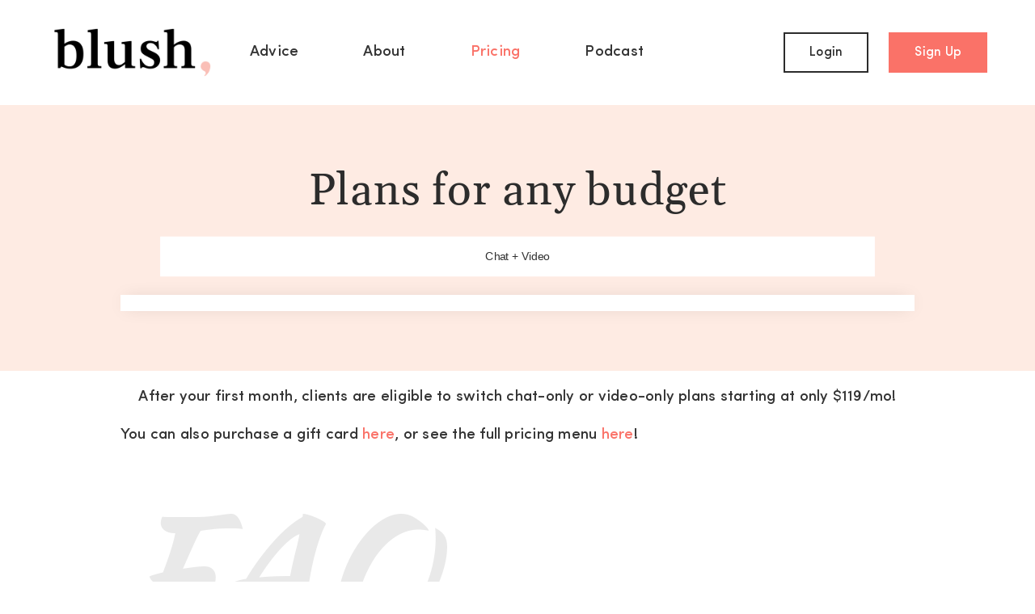

--- FILE ---
content_type: text/html; charset=UTF-8
request_url: https://joinblush.com/pricing/
body_size: 24231
content:
<!DOCTYPE html>
<html lang="en-US">
<head><script>if(navigator.userAgent.match(/MSIE|Internet Explorer/i)||navigator.userAgent.match(/Trident\/7\..*?rv:11/i)){var href=document.location.href;if(!href.match(/[?&]nowprocket/)){if(href.indexOf("?")==-1){if(href.indexOf("#")==-1){document.location.href=href+"?nowprocket=1"}else{document.location.href=href.replace("#","?nowprocket=1#")}}else{if(href.indexOf("#")==-1){document.location.href=href+"&nowprocket=1"}else{document.location.href=href.replace("#","&nowprocket=1#")}}}}</script><script>class RocketLazyLoadScripts{constructor(e){this.triggerEvents=e,this.eventOptions={passive:!0},this.userEventListener=this.triggerListener.bind(this),this.delayedScripts={normal:[],async:[],defer:[]},this.allJQueries=[]}_addUserInteractionListener(e){this.triggerEvents.forEach((t=>window.addEventListener(t,e.userEventListener,e.eventOptions)))}_removeUserInteractionListener(e){this.triggerEvents.forEach((t=>window.removeEventListener(t,e.userEventListener,e.eventOptions)))}triggerListener(){this._removeUserInteractionListener(this),"loading"===document.readyState?document.addEventListener("DOMContentLoaded",this._loadEverythingNow.bind(this)):this._loadEverythingNow()}async _loadEverythingNow(){this._delayEventListeners(),this._delayJQueryReady(this),this._handleDocumentWrite(),this._registerAllDelayedScripts(),this._preloadAllScripts(),await this._loadScriptsFromList(this.delayedScripts.normal),await this._loadScriptsFromList(this.delayedScripts.defer),await this._loadScriptsFromList(this.delayedScripts.async),await this._triggerDOMContentLoaded(),await this._triggerWindowLoad(),window.dispatchEvent(new Event("rocket-allScriptsLoaded"))}_registerAllDelayedScripts(){document.querySelectorAll("script[type=rocketlazyloadscript]").forEach((e=>{e.hasAttribute("src")?e.hasAttribute("async")&&!1!==e.async?this.delayedScripts.async.push(e):e.hasAttribute("defer")&&!1!==e.defer||"module"===e.getAttribute("data-rocket-type")?this.delayedScripts.defer.push(e):this.delayedScripts.normal.push(e):this.delayedScripts.normal.push(e)}))}async _transformScript(e){return await this._requestAnimFrame(),new Promise((t=>{const n=document.createElement("script");let i;[...e.attributes].forEach((e=>{let t=e.nodeName;"type"!==t&&("data-rocket-type"===t&&(t="type",i=e.nodeValue),n.setAttribute(t,e.nodeValue))})),e.hasAttribute("src")&&this._isValidScriptType(i)?(n.addEventListener("load",t),n.addEventListener("error",t)):(n.text=e.text,t()),e.parentNode.replaceChild(n,e)}))}_isValidScriptType(e){return!e||""===e||"string"==typeof e&&["text/javascript","text/x-javascript","text/ecmascript","text/jscript","application/javascript","application/x-javascript","application/ecmascript","application/jscript","module"].includes(e.toLowerCase())}async _loadScriptsFromList(e){const t=e.shift();return t?(await this._transformScript(t),this._loadScriptsFromList(e)):Promise.resolve()}_preloadAllScripts(){var e=document.createDocumentFragment();[...this.delayedScripts.normal,...this.delayedScripts.defer,...this.delayedScripts.async].forEach((t=>{const n=t.getAttribute("src");if(n){const t=document.createElement("link");t.href=n,t.rel="preload",t.as="script",e.appendChild(t)}})),document.head.appendChild(e)}_delayEventListeners(){let e={};function t(t,n){!function(t){function n(n){return e[t].eventsToRewrite.indexOf(n)>=0?"rocket-"+n:n}e[t]||(e[t]={originalFunctions:{add:t.addEventListener,remove:t.removeEventListener},eventsToRewrite:[]},t.addEventListener=function(){arguments[0]=n(arguments[0]),e[t].originalFunctions.add.apply(t,arguments)},t.removeEventListener=function(){arguments[0]=n(arguments[0]),e[t].originalFunctions.remove.apply(t,arguments)})}(t),e[t].eventsToRewrite.push(n)}function n(e,t){const n=e[t];Object.defineProperty(e,t,{get:n||function(){},set:n=>{e["rocket"+t]=n}})}t(document,"DOMContentLoaded"),t(window,"DOMContentLoaded"),t(window,"load"),t(window,"pageshow"),t(document,"readystatechange"),n(document,"onreadystatechange"),n(window,"onload"),n(window,"onpageshow")}_delayJQueryReady(e){let t=window.jQuery;Object.defineProperty(window,"jQuery",{get:()=>t,set(n){if(n&&n.fn&&!e.allJQueries.includes(n)){n.fn.ready=n.fn.init.prototype.ready=function(t){e.domReadyFired?t.bind(document)(n):document.addEventListener("rocket-DOMContentLoaded",(()=>t.bind(document)(n)))};const t=n.fn.on;n.fn.on=n.fn.init.prototype.on=function(){if(this[0]===window){function e(e){return e.split(" ").map((e=>"load"===e||0===e.indexOf("load.")?"rocket-jquery-load":e)).join(" ")}"string"==typeof arguments[0]||arguments[0]instanceof String?arguments[0]=e(arguments[0]):"object"==typeof arguments[0]&&Object.keys(arguments[0]).forEach((t=>{delete Object.assign(arguments[0],{[e(t)]:arguments[0][t]})[t]}))}return t.apply(this,arguments),this},e.allJQueries.push(n)}t=n}})}async _triggerDOMContentLoaded(){this.domReadyFired=!0,await this._requestAnimFrame(),document.dispatchEvent(new Event("rocket-DOMContentLoaded")),await this._requestAnimFrame(),window.dispatchEvent(new Event("rocket-DOMContentLoaded")),await this._requestAnimFrame(),document.dispatchEvent(new Event("rocket-readystatechange")),await this._requestAnimFrame(),document.rocketonreadystatechange&&document.rocketonreadystatechange()}async _triggerWindowLoad(){await this._requestAnimFrame(),window.dispatchEvent(new Event("rocket-load")),await this._requestAnimFrame(),window.rocketonload&&window.rocketonload(),await this._requestAnimFrame(),this.allJQueries.forEach((e=>e(window).trigger("rocket-jquery-load"))),window.dispatchEvent(new Event("rocket-pageshow")),await this._requestAnimFrame(),window.rocketonpageshow&&window.rocketonpageshow()}_handleDocumentWrite(){const e=new Map;document.write=document.writeln=function(t){const n=document.currentScript,i=document.createRange(),r=n.parentElement;let a=e.get(n);void 0===a&&(a=n.nextSibling,e.set(n,a));const o=document.createDocumentFragment();i.setStart(o,0),o.appendChild(i.createContextualFragment(t)),r.insertBefore(o,a)}}async _requestAnimFrame(){return new Promise((e=>requestAnimationFrame(e)))}static run(){const e=new RocketLazyLoadScripts(["keydown","mousemove","touchmove","touchstart","touchend","touchcancel","touchforcechange","wheel"]);e._addUserInteractionListener(e)}}RocketLazyLoadScripts.run();
</script>
	<meta charset="UTF-8">
	<meta name="viewport" content="width=device-width, initial-scale=1.0, viewport-fit=cover" />		<script type="rocketlazyloadscript"> var theplus_ajax_url = "https://joinblush.com/wp-admin/admin-ajax.php";</script><meta name='robots' content='index, follow, max-image-preview:large, max-snippet:-1, max-video-preview:-1' />

	<!-- This site is optimized with the Yoast SEO Premium plugin v16.9 (Yoast SEO v16.9) - https://yoast.com/wordpress/plugins/seo/ -->
	<title>Pricing | Blush Life Coaching</title><link rel="stylesheet" href="https://joinblush.com/wp-content/cache/min/1/71e6088e48486591056c3898bc3ddceb.css" media="all" data-minify="1" />
	<meta name="description" content="Sign up today to work with an online life coach through your relationships, careers, and more. Our affordable life coaching starts at $99/mo!" />
	<link rel="canonical" href="https://joinblush.com/pricing/" />
	<meta property="og:locale" content="en_US" />
	<meta property="og:type" content="article" />
	<meta property="og:title" content="Pricing" />
	<meta property="og:description" content="Sign up today to work with an online life coach through your relationships, careers, and more. Our affordable life coaching starts at $99/mo!" />
	<meta property="og:url" content="https://joinblush.com/pricing/" />
	<meta property="og:site_name" content="Blush Life Coaching" />
	<meta property="article:publisher" content="https://www.facebook.com/joinblush/" />
	<meta property="article:modified_time" content="2023-03-16T15:49:26+00:00" />
	<meta property="og:image" content="https://i0.wp.com/joinblush.com/wp-content/uploads/bh-price-phone-3.jpg" />
	<meta name="twitter:card" content="summary" />
	<meta name="twitter:site" content="@joinblush" />
	<meta name="twitter:label1" content="Est. reading time" />
	<meta name="twitter:data1" content="7 minutes" />
	<script type="application/ld+json" class="yoast-schema-graph">{"@context":"https://schema.org","@graph":[{"@type":"WebSite","@id":"https://joinblush.com/#website","url":"https://joinblush.com/","name":"Blush Life Coaching","description":"Personal Coaching that Fits Your Budget","potentialAction":[{"@type":"SearchAction","target":{"@type":"EntryPoint","urlTemplate":"https://joinblush.com/?s={search_term_string}"},"query-input":"required name=search_term_string"}],"inLanguage":"en-US"},{"@type":"ImageObject","@id":"https://joinblush.com/pricing/#primaryimage","inLanguage":"en-US","url":"https://i0.wp.com/joinblush.com/wp-content/uploads/bh-price-phone-3.jpg","contentUrl":"https://i0.wp.com/joinblush.com/wp-content/uploads/bh-price-phone-3.jpg","width":851,"height":1274,"caption":"Schedule your life coaching session"},{"@type":"WebPage","@id":"https://joinblush.com/pricing/#webpage","url":"https://joinblush.com/pricing/","name":"Pricing | Blush Life Coaching","isPartOf":{"@id":"https://joinblush.com/#website"},"primaryImageOfPage":{"@id":"https://joinblush.com/pricing/#primaryimage"},"datePublished":"2020-04-07T01:35:28+00:00","dateModified":"2023-03-16T15:49:26+00:00","description":"Sign up today to work with an online life coach through your relationships, careers, and more. Our affordable life coaching starts at $99/mo!","breadcrumb":{"@id":"https://joinblush.com/pricing/#breadcrumb"},"inLanguage":"en-US","potentialAction":[{"@type":"ReadAction","target":["https://joinblush.com/pricing/"]}]},{"@type":"BreadcrumbList","@id":"https://joinblush.com/pricing/#breadcrumb","itemListElement":[{"@type":"ListItem","position":1,"name":"Pricing"}]}]}</script>
	<!-- / Yoast SEO Premium plugin. -->


<link rel="amphtml" href="https://joinblush.com/pricing/amp/" /><meta name="generator" content="AMP for WP 1.0.77.6"/><link rel='dns-prefetch' href='//script.tapfiliate.com' />
<link rel='dns-prefetch' href='//js.stripe.com' />
<link rel='dns-prefetch' href='//maps.googleapis.com' />
<link rel='dns-prefetch' href='//checkout.stripe.com' />
<link rel='dns-prefetch' href='//i0.wp.com' />

<link href='https://i0.wp.com' rel='preconnect' />
<link rel="alternate" type="application/rss+xml" title="Blush Life Coaching &raquo; Feed" href="https://joinblush.com/feed/" />
<link rel="alternate" type="application/rss+xml" title="Blush Life Coaching &raquo; Comments Feed" href="https://joinblush.com/comments/feed/" />

<link rel='stylesheet' id='tve_leads_forms-css'  href='//joinblush.com/wp-content/plugins/thrive-leads/editor-layouts/css/frontend.css?ver=2.5.2' type='text/css' media='all' />










<style id='elementor-frontend-inline-css' type='text/css'>
@font-face{font-family:eicons;src:url(https://joinblush.com/wp-content/plugins/elementor/assets/lib/eicons/fonts/eicons.eot?5.10.0);src:url(https://joinblush.com/wp-content/plugins/elementor/assets/lib/eicons/fonts/eicons.eot?5.10.0#iefix) format("embedded-opentype"),url(https://joinblush.com/wp-content/plugins/elementor/assets/lib/eicons/fonts/eicons.woff2?5.10.0) format("woff2"),url(https://joinblush.com/wp-content/plugins/elementor/assets/lib/eicons/fonts/eicons.woff?5.10.0) format("woff"),url(https://joinblush.com/wp-content/plugins/elementor/assets/lib/eicons/fonts/eicons.ttf?5.10.0) format("truetype"),url(https://joinblush.com/wp-content/plugins/elementor/assets/lib/eicons/fonts/eicons.svg?5.10.0#eicon) format("svg");font-weight:400;font-style:normal}
</style>










<script type="rocketlazyloadscript"   data-rocket-type='text/javascript' src='https://joinblush.com/wp-includes/js/jquery/jquery.min.js?ver=3.5.1' id='jquery-core-js'></script>
<script type="rocketlazyloadscript"   data-rocket-type='text/javascript' src='https://joinblush.com/wp-content/plugins/convertkit/resources/frontend/jquery.cookie.min.js?ver=1.4.0' id='jquery-cookie-js'></script>
<script type='text/javascript' id='convertkit-js-js-extra'>
/* <![CDATA[ */
var ck_data = {"ajaxurl":"https:\/\/joinblush.com\/wp-admin\/admin-ajax.php","post_has_tag":""};
/* ]]> */
</script>
<script type="rocketlazyloadscript"   data-rocket-type='text/javascript' src='https://joinblush.com/wp-content/plugins/convertkit/resources/frontend/wp-convertkit.js?ver=1.9.4' id='convertkit-js-js'></script>
<script type="rocketlazyloadscript"   data-rocket-type='text/javascript' src='https://script.tapfiliate.com/tapfiliate.js?ver=5ce3c3b42164b840a84c7528740ff2ff' id='tapfiliate-js-js'></script>
<script type="rocketlazyloadscript"   data-rocket-type='text/javascript' id='tapfiliate-js-js-after'>
(function(t,a,p){t.TapfiliateObject=a;t[a]=t[a]||function(){ (t[a].q=t[a].q||[]).push(arguments)}})(window,'tap');

tap('create', '22187-c72e81', {integration: 'wordpress'});
tap('detect');
</script>
<script type="rocketlazyloadscript"   data-rocket-type='text/javascript' src='https://joinblush.com/wp-includes/js/imagesloaded.min.js?ver=4.1.4' id='imagesloaded-js'></script>
<script type="rocketlazyloadscript"   data-rocket-type='text/javascript' src='https://joinblush.com/wp-includes/js/masonry.min.js?ver=4.2.2' id='masonry-js'></script>
<script type="rocketlazyloadscript"   data-rocket-type='text/javascript' src='https://joinblush.com/wp-includes/js/jquery/jquery.masonry.min.js?ver=3.1.2b' id='jquery-masonry-js'></script>
<script type='text/javascript' id='tve_frontend-js-extra'>
/* <![CDATA[ */
var tve_frontend_options = {"is_editor_page":"","page_events":[],"is_single":"1","ajaxurl":"https:\/\/joinblush.com\/wp-admin\/admin-ajax.php","social_fb_app_id":"","dash_url":"https:\/\/joinblush.com\/wp-content\/plugins\/thrive-leads\/thrive-dashboard","translations":{"Copy":"Copy"},"post_id":"12738","ip":"69.68.74.136","current_user":[],"post_title":"Pricing","post_type":"page","post_url":"https:\/\/joinblush.com\/pricing\/","is_lp":"","post_request_data":[]};
/* ]]> */
</script>
<script type="rocketlazyloadscript"   data-rocket-type='text/javascript' src='https://joinblush.com/wp-content/plugins/thrive-leads/tcb/editor/js/dist/modules/general.min.js?ver=2.7.2' id='tve_frontend-js'></script>
<script type="rocketlazyloadscript"   data-rocket-type='text/javascript' src='//maps.googleapis.com/maps/api/js?key=&#038;sensor=false' id='gmaps-js-js'></script>
<link rel="https://api.w.org/" href="https://joinblush.com/wp-json/" /><link rel="alternate" type="application/json" href="https://joinblush.com/wp-json/wp/v2/pages/12738" /><link rel="EditURI" type="application/rsd+xml" title="RSD" href="https://joinblush.com/xmlrpc.php?rsd" />
<link rel="wlwmanifest" type="application/wlwmanifest+xml" href="https://joinblush.com/wp-includes/wlwmanifest.xml" /> 

<link rel='shortlink' href='https://joinblush.com/?p=12738' />

<style></style>
    
    <!-- Google Tag Manager -->
<script type="rocketlazyloadscript">(function(w,d,s,l,i){w[l]=w[l]||[];w[l].push({'gtm.start':
new Date().getTime(),event:'gtm.js'});var f=d.getElementsByTagName(s)[0],
j=d.createElement(s),dl=l!='dataLayer'?'&l='+l:'';j.async=true;j.src=
'https://www.googletagmanager.com/gtm.js?id='+i+dl;f.parentNode.insertBefore(j,f);
})(window,document,'script','dataLayer','GTM-P683365');</script>
<!-- End Google Tag Manager --><link rel="alternate" type="application/feed+json" title="Blush Life Coaching &raquo; JSON Feed" href="https://joinblush.com/feed/json/" />
<style id="wplmi-inline-css" type="text/css"> span.wplmi-user-avatar { width: 16px;display: inline-block !important;flex-shrink: 0; } img.wplmi-elementor-avatar { border-radius: 100%;margin-right: 3px; } 

</style>
<meta name="viewport" content="width=device-width, initial-scale=1" /><style></style>		<style>*:not(.elementor-editor-active) .plus-conditions--hidden {
				  display: none;
				}</style>
		
<link rel="preload" as="font" href="https://joinblush.com/wp-content/uploads/Gelasio-Regular.ttf" crossorigin>
<link rel="preload" as="font" href="https://joinblush.com/wp-content/uploads/SofiaProRegular-Italic.ttf" crossorigin>
<link rel="preload" as="font" href="https://joinblush.com/wp-content/uploads/SofiaProMedium.ttf" crossorigin>
<link rel="preload" as="font" href="https://joinblush.com/wp-content/uploads/SofiaProBold.ttf" crossorigin>
<link rel="preload" as="font" href="https://joinblush.com/wp-content/uploads/KaushanScript-Regular.ttf" crossorigin><style type="text/css" id="tve_global_variables">:root{--tcb-color-0:rgb(117, 95, 114);--tcb-color-0-h:308;--tcb-color-0-s:10%;--tcb-color-0-l:41%;--tcb-color-0-a:1;--tcb-color-1:rgb(250, 114, 103);--tcb-color-1-h:4;--tcb-color-1-s:93%;--tcb-color-1-l:69%;--tcb-color-1-a:1;--tcb-color-2:rgb(117, 95, 114);--tcb-color-2-h:308;--tcb-color-2-s:10%;--tcb-color-2-l:41%;--tcb-color-2-a:1;}</style><style type="text/css" id="thrive-default-styles"></style><link rel="icon" href="https://i0.wp.com/joinblush.com/wp-content/uploads/cropped-favicon-32x32.png" sizes="32x32" />
<link rel="icon" href="https://i0.wp.com/joinblush.com/wp-content/uploads/cropped-favicon-192x192.png" sizes="192x192" />
<link rel="apple-touch-icon" href="https://i0.wp.com/joinblush.com/wp-content/uploads/cropped-favicon-180x180.png" />
<meta name="msapplication-TileImage" content="https://i0.wp.com/joinblush.com/wp-content/uploads/cropped-favicon-270x270.png" />
		<style type="text/css" id="wp-custom-css">
			/* Image with 'data' attribute is hidden */
img[data-lazy-src] {
/* we set the opacity to 0 */
   opacity: 0;
}
/* Image without 'data' attribute is (or becomes) visible */
img.lazyloaded {
/* prepare the future animation */
   -webkit-transition: opacity .5s linear 0.2s;
       -moz-transition: opacity .5s linear 0.2s;
                 transition: opacity .5s linear 0.2s;
/* we set the opacity to 1 to do the magic */
   opacity: 1;
}

/* BEGIN Fonts  */

/* using 10px base makes easy em conversion. 2.4em = 24px */
html {
	font-size: 10px;
}

body {
	overflow-x: hidden;	
	position: relative;
	font-size: 2.4rem;
	font-weight: 500;
	line-height: 1.45;
	letter-spacing: 0.24px;
	color: #333333;
}

a {
	color: #FA7268;
}


body {
	font-size: calc(14px + 8 * ((100vw - 320px ) / 1600));
}

p, h1, h2, h3, h4, h5, h6, ul {
  margin-top: 0.5em;	
	margin-bottom: 2rem;
}

h1, h2 {
		font-size: calc(26px + 49 * ((100vw - 320px) / 1600));	
	line-height: 1.2!important;
	letter-spacing: 0.75px;	
	color: #333333;
}

h3 {
		font-size: calc(20px + 30 * ((100vw - 320px) / 1600));	
	letter-spacing: 0.5px;	
}

.has-background p {
	padding: 0 1em 1em 1em;	
}

.elementor-widget-theme-post-content h2 {
	font-family: "Gelasio", Sans-serif;
}
/* END Fonts  */		</style>
		<noscript><style id="rocket-lazyload-nojs-css">.rll-youtube-player, [data-lazy-src]{display:none !important;}</style></noscript></head>
<body data-rsssl=1 class="page-template-default page page-id-12738 wp-custom-logo elementor-default elementor-kit-683 elementor-page elementor-page-12738">

		<div data-elementor-type="header" data-elementor-id="14" class="elementor elementor-14 elementor-location-header" data-elementor-settings="[]">
		<div class="elementor-section-wrap">
					<header class="elementor-section elementor-top-section elementor-element elementor-element-860ca97 elementor-section-full_width elementor-section-content-middle elementor-section-height-default elementor-section-height-default" data-id="860ca97" data-element_type="section" data-settings="{&quot;background_background&quot;:&quot;classic&quot;,&quot;sticky&quot;:&quot;top&quot;,&quot;sticky_on&quot;:[&quot;tablet&quot;,&quot;mobile&quot;],&quot;sticky_offset&quot;:0,&quot;sticky_effects_offset&quot;:0}">
						<div class="elementor-container elementor-column-gap-no">
							<div class="elementor-row">
					<div class="elementor-column elementor-col-33 elementor-top-column elementor-element elementor-element-97fa854" data-id="97fa854" data-element_type="column">
			<div class="elementor-column-wrap elementor-element-populated">
							<div class="elementor-widget-wrap">
						<div class="elementor-element elementor-element-2ed7704 elementor-widget elementor-widget-global elementor-global-15743 elementor-widget-image" data-id="2ed7704" data-element_type="widget" id="logo" data-widget_type="image.default">
				<div class="elementor-widget-container">
								<div class="elementor-image">
													<a href="https://joinblush.com">
							<img width="800" height="400" src="data:image/svg+xml,%3Csvg%20xmlns='http://www.w3.org/2000/svg'%20viewBox='0%200%20800%20400'%3E%3C/svg%3E" class="attachment-large size-large" alt="Blush Logo" data-lazy-srcset="https://i0.wp.com/joinblush.com/wp-content/uploads/blush-full-logo-1000x500-1.png 1000w, https://i0.wp.com/joinblush.com/wp-content/uploads/blush-full-logo-1000x500-1-763x382.png 763w, https://i0.wp.com/joinblush.com/wp-content/uploads/blush-full-logo-1000x500-1-768x384.png 768w" data-lazy-sizes="(max-width: 800px) 100vw, 800px" data-lazy-src="https://i0.wp.com/joinblush.com/wp-content/uploads/blush-full-logo-1000x500-1.png" /><noscript><img width="800" height="400" src="https://i0.wp.com/joinblush.com/wp-content/uploads/blush-full-logo-1000x500-1.png" class="attachment-large size-large" alt="Blush Logo" srcset="https://i0.wp.com/joinblush.com/wp-content/uploads/blush-full-logo-1000x500-1.png 1000w, https://i0.wp.com/joinblush.com/wp-content/uploads/blush-full-logo-1000x500-1-763x382.png 763w, https://i0.wp.com/joinblush.com/wp-content/uploads/blush-full-logo-1000x500-1-768x384.png 768w" sizes="(max-width: 800px) 100vw, 800px" /></noscript>								</a>
														</div>
						</div>
				</div>
				<div class="elementor-element elementor-element-7f42d76 elementor-widget__width-auto elementor-hidden-desktop elementor-hidden-tablet elementor-hidden-phone elementor-widget elementor-widget-heading" data-id="7f42d76" data-element_type="widget" data-widget_type="heading.default">
				<div class="elementor-widget-container">
			<h1 class="elementor-heading-title elementor-size-default">join blush</h1>		</div>
				</div>
						</div>
					</div>
		</div>
				<nav class="elementor-column elementor-col-33 elementor-top-column elementor-element elementor-element-8f2a7d7 elementor-hidden-tablet elementor-hidden-phone" data-id="8f2a7d7" data-element_type="column">
			<div class="elementor-column-wrap elementor-element-populated">
							<div class="elementor-widget-wrap">
						<div class="elementor-element elementor-element-b347bd5 elementor-nav-menu__align-center elementor-nav-menu--dropdown-none elementor-hidden-tablet elementor-hidden-phone elementor-widget__width-auto elementor-widget elementor-widget-nav-menu" data-id="b347bd5" data-element_type="widget" data-settings="{&quot;submenu_icon&quot;:{&quot;value&quot;:&quot;&quot;,&quot;library&quot;:&quot;&quot;},&quot;layout&quot;:&quot;horizontal&quot;}" data-widget_type="nav-menu.default">
				<div class="elementor-widget-container">
						<nav migration_allowed="1" migrated="0" role="navigation" class="elementor-nav-menu--main elementor-nav-menu__container elementor-nav-menu--layout-horizontal e--pointer-none"><ul id="menu-1-b347bd5" class="elementor-nav-menu"><li class="menu-item menu-item-type-post_type menu-item-object-page menu-item-28"><a href="https://joinblush.com/advice/" class="elementor-item">Advice</a></li>
<li class="menu-item menu-item-type-post_type menu-item-object-page menu-item-27"><a href="https://joinblush.com/about/" class="elementor-item">About</a></li>
<li class="menu-item menu-item-type-post_type menu-item-object-page current-menu-item page_item page-item-12738 current_page_item menu-item-12941"><a href="https://joinblush.com/pricing/" aria-current="page" class="elementor-item elementor-item-active">Pricing</a></li>
<li class="menu-item menu-item-type-post_type menu-item-object-page menu-item-3518129"><a href="https://joinblush.com/lp/blush-you-submission/" class="elementor-item">Podcast</a></li>
</ul></nav>
					<div class="elementor-menu-toggle" role="button" tabindex="0" aria-label="Menu Toggle" aria-expanded="false">
			<i class="eicon-menu-bar" aria-hidden="true" role="presentation"></i>
			<span class="elementor-screen-only">Menu</span>
		</div>
			<nav class="elementor-nav-menu--dropdown elementor-nav-menu__container" role="navigation" aria-hidden="true"><ul id="menu-2-b347bd5" class="elementor-nav-menu"><li class="menu-item menu-item-type-post_type menu-item-object-page menu-item-28"><a href="https://joinblush.com/advice/" class="elementor-item" tabindex="-1">Advice</a></li>
<li class="menu-item menu-item-type-post_type menu-item-object-page menu-item-27"><a href="https://joinblush.com/about/" class="elementor-item" tabindex="-1">About</a></li>
<li class="menu-item menu-item-type-post_type menu-item-object-page current-menu-item page_item page-item-12738 current_page_item menu-item-12941"><a href="https://joinblush.com/pricing/" aria-current="page" class="elementor-item elementor-item-active" tabindex="-1">Pricing</a></li>
<li class="menu-item menu-item-type-post_type menu-item-object-page menu-item-3518129"><a href="https://joinblush.com/lp/blush-you-submission/" class="elementor-item" tabindex="-1">Podcast</a></li>
</ul></nav>
				</div>
				</div>
						</div>
					</div>
		</nav>
				<nav class="elementor-column elementor-col-33 elementor-top-column elementor-element elementor-element-5e9e75f" data-id="5e9e75f" data-element_type="column">
			<div class="elementor-column-wrap elementor-element-populated">
							<div class="elementor-widget-wrap">
						<div class="elementor-element elementor-element-202d88c elementor-widget__width-auto appStore Btn elementor-hidden-tablet elementor-hidden-phone elementor-widget elementor-widget-image" data-id="202d88c" data-element_type="widget" data-widget_type="image.default">
				<div class="elementor-widget-container">
								<div class="elementor-image">
													<a href="https://testflight.apple.com/join/syhqH4fR">
							<img width="466" height="140" src="data:image/svg+xml,%3Csvg%20xmlns='http://www.w3.org/2000/svg'%20viewBox='0%200%20466%20140'%3E%3C/svg%3E" class="attachment-full size-full" alt="Download on the app store" data-lazy-srcset="https://i0.wp.com/joinblush.com/wp-content/uploads/layer-3@2x.png 466w, https://i0.wp.com/joinblush.com/wp-content/uploads/layer-3@2x-300x90.png 300w" data-lazy-sizes="(max-width: 466px) 100vw, 466px" data-lazy-src="https://i0.wp.com/joinblush.com/wp-content/uploads/layer-3@2x.png" /><noscript><img width="466" height="140" src="https://i0.wp.com/joinblush.com/wp-content/uploads/layer-3@2x.png" class="attachment-full size-full" alt="Download on the app store" srcset="https://i0.wp.com/joinblush.com/wp-content/uploads/layer-3@2x.png 466w, https://i0.wp.com/joinblush.com/wp-content/uploads/layer-3@2x-300x90.png 300w" sizes="(max-width: 466px) 100vw, 466px" /></noscript>								</a>
														</div>
						</div>
				</div>
				<div class="elementor-element elementor-element-38cfea9 elementor-widget__width-auto appStore Btn elementor-hidden-tablet elementor-hidden-phone elementor-widget elementor-widget-image" data-id="38cfea9" data-element_type="widget" data-widget_type="image.default">
				<div class="elementor-widget-container">
								<div class="elementor-image">
													<a href="https://play.google.com/store/apps/details?id=com.blush_rn">
							<img width="466" height="138" src="data:image/svg+xml,%3Csvg%20xmlns='http://www.w3.org/2000/svg'%20viewBox='0%200%20466%20138'%3E%3C/svg%3E" class="attachment-full size-full" alt="Get it on Google play logo" data-lazy-srcset="https://i0.wp.com/joinblush.com/wp-content/uploads/layer-2@2x.png 466w, https://i0.wp.com/joinblush.com/wp-content/uploads/layer-2@2x-300x89.png 300w" data-lazy-sizes="(max-width: 466px) 100vw, 466px" data-lazy-src="https://i0.wp.com/joinblush.com/wp-content/uploads/layer-2@2x.png" /><noscript><img width="466" height="138" src="https://i0.wp.com/joinblush.com/wp-content/uploads/layer-2@2x.png" class="attachment-full size-full" alt="Get it on Google play logo" srcset="https://i0.wp.com/joinblush.com/wp-content/uploads/layer-2@2x.png 466w, https://i0.wp.com/joinblush.com/wp-content/uploads/layer-2@2x-300x89.png 300w" sizes="(max-width: 466px) 100vw, 466px" /></noscript>								</a>
														</div>
						</div>
				</div>
				<div class="elementor-element elementor-element-ed84fa0 elementor-widget__width-auto Btn elementor-hidden-tablet elementor-hidden-phone elementor-widget elementor-widget-button" data-id="ed84fa0" data-element_type="widget" data-widget_type="button.default">
				<div class="elementor-widget-container">
					<div class="elementor-button-wrapper">
			<a href="https://app.joinblush.com/login" class="elementor-button-link elementor-button elementor-size-md" role="button">
						<span class="elementor-button-content-wrapper">
						<span class="elementor-button-text">Login</span>
		</span>
					</a>
		</div>
				</div>
				</div>
				<div class="elementor-element elementor-element-86ca2db elementor-widget__width-auto Btn elementor-hidden-tablet elementor-hidden-phone elementor-widget elementor-widget-button" data-id="86ca2db" data-element_type="widget" data-widget_type="button.default">
				<div class="elementor-widget-container">
					<div class="elementor-button-wrapper">
			<a href="https://app.joinblush.com/signup" class="elementor-button-link elementor-button elementor-size-md" role="button">
						<span class="elementor-button-content-wrapper">
						<span class="elementor-button-text">Sign Up</span>
		</span>
					</a>
		</div>
				</div>
				</div>
				<div class="elementor-element elementor-element-9218ddc elementor-tablet-align-justify elementor-widget__width-auto elementor-widget-tablet__width-inherit elementor-hidden-desktop elementor-widget elementor-widget-button" data-id="9218ddc" data-element_type="widget" data-widget_type="button.default">
				<div class="elementor-widget-container">
					<div class="elementor-button-wrapper">
			<a href="#elementor-action%3Aaction%3Dpopup%3Aopen%26settings%3DeyJpZCI6IjQyNyIsInRvZ2dsZSI6ZmFsc2V9" class="elementor-button-link elementor-button elementor-size-sm" role="button">
						<span class="elementor-button-content-wrapper">
						<span class="elementor-button-icon elementor-align-icon-right">
				<i aria-hidden="true" class="fas fa-bars"></i>			</span>
						<span class="elementor-button-text"></span>
		</span>
					</a>
		</div>
				</div>
				</div>
						</div>
					</div>
		</nav>
								</div>
					</div>
		</header>
				</div>
		</div>
		
<main class="site-main post-12738 page type-page status-publish hentry" role="main">
		<div class="page-content">
				<div data-elementor-type="wp-page" data-elementor-id="12738" class="elementor elementor-12738" data-elementor-settings="[]">
						<div class="elementor-inner">
							<div class="elementor-section-wrap">
							<section class="elementor-section elementor-top-section elementor-element elementor-element-7964317 elementor-section-boxed elementor-section-height-default elementor-section-height-default" data-id="7964317" data-element_type="section" data-settings="{&quot;background_background&quot;:&quot;classic&quot;}">
						<div class="elementor-container elementor-column-gap-default">
							<div class="elementor-row">
					<div class="elementor-column elementor-col-100 elementor-top-column elementor-element elementor-element-a5b6e7a" data-id="a5b6e7a" data-element_type="column">
			<div class="elementor-column-wrap elementor-element-populated">
							<div class="elementor-widget-wrap">
						<div class="elementor-element elementor-element-95f37c5 elementor-widget elementor-widget-heading" data-id="95f37c5" data-element_type="widget" data-widget_type="heading.default">
				<div class="elementor-widget-container">
			<h2 class="elementor-heading-title elementor-size-default">Plans for any budget</h2>		</div>
				</div>
				<div class="elementor-element elementor-element-8fb2b77 elementor-tabs-view-horizontal elementor-widget elementor-widget-tp-tabs-tours" data-id="8fb2b77" data-element_type="widget" data-widget_type="tp-tabs-tours.default">
				<div class="elementor-widget-container">
			<div class="theplus-tabs-wrapper elementor-tabs  nav-one-by-one " id="tptab_tabconn1" data-tabs-id="tptab_tabconn1"  data-connection="tpca_tabconn1"  data-row-bg-conn="bgcarouseltabconn1"  data-tab-default="0" data-tab-hover="yes"  role="tablist"><div class="theplus-tabs-nav-wrapper elementor-tabs-wrapper text-center  "><ul class="plus-tabs-nav   full-width  "><li><div id="elementor-tab-title-1501" class="elementor-tab-title elementor-tab-desktop-title plus-tab-header" data-tab="1" tabindex="1501" role="tab" aria-controls="elementor-tab-content-1501"><span>Chat + Video</span></div></li></ul></div><div class="theplus-tabs-content-wrapper elementor-tabs-content-wrapper"><div class="elementor-tab-title elementor-tab-mobile-title text-center" tabindex="1501" data-tab="1" role="tab"><span>Chat + Video</span></div><div id="elementor-tab-content-1501" class="elementor-tab-content elementor-clearfix plus-tab-content" data-tab="1" role="tabpanel" aria-labelledby="elementor-tab-title-1501"><div class="plus-content-editor">		<div data-elementor-type="section" data-elementor-id="12800" class="elementor elementor-12800" data-elementor-settings="[]">
		<div class="elementor-section-wrap">
					<section class="elementor-section elementor-top-section elementor-element elementor-element-3ca371e elementor-reverse-mobile elementor-section-boxed elementor-section-height-default elementor-section-height-default" data-id="3ca371e" data-element_type="section">
						<div class="elementor-container elementor-column-gap-no">
							<div class="elementor-row">
					<div class="elementor-column elementor-col-50 elementor-top-column elementor-element elementor-element-8b8e69d elementor-hidden-phone" data-id="8b8e69d" data-element_type="column">
			<div class="elementor-column-wrap elementor-element-populated">
							<div class="elementor-widget-wrap">
						<div class="elementor-element elementor-element-3fecc71 elementor-widget elementor-widget-image" data-id="3fecc71" data-element_type="widget" data-widget_type="image.default">
				<div class="elementor-widget-container">
								<div class="elementor-image">
												<img width="851" height="1274" src="data:image/svg+xml,%3Csvg%20xmlns='http://www.w3.org/2000/svg'%20viewBox='0%200%20851%201274'%3E%3C/svg%3E" class="attachment-full size-full" alt="Schedule your life coaching session" data-lazy-srcset="https://i0.wp.com/joinblush.com/wp-content/uploads/bh-price-phone-3.jpg 851w, https://i0.wp.com/joinblush.com/wp-content/uploads/bh-price-phone-3-266x398.jpg 266w, https://i0.wp.com/joinblush.com/wp-content/uploads/bh-price-phone-3-684x1024.jpg 684w, https://i0.wp.com/joinblush.com/wp-content/uploads/bh-price-phone-3-768x1150.jpg 768w" data-lazy-sizes="(max-width: 851px) 100vw, 851px" data-lazy-src="https://i0.wp.com/joinblush.com/wp-content/uploads/bh-price-phone-3.jpg" /><noscript><img width="851" height="1274" src="https://i0.wp.com/joinblush.com/wp-content/uploads/bh-price-phone-3.jpg" class="attachment-full size-full" alt="Schedule your life coaching session" srcset="https://i0.wp.com/joinblush.com/wp-content/uploads/bh-price-phone-3.jpg 851w, https://i0.wp.com/joinblush.com/wp-content/uploads/bh-price-phone-3-266x398.jpg 266w, https://i0.wp.com/joinblush.com/wp-content/uploads/bh-price-phone-3-684x1024.jpg 684w, https://i0.wp.com/joinblush.com/wp-content/uploads/bh-price-phone-3-768x1150.jpg 768w" sizes="(max-width: 851px) 100vw, 851px" /></noscript>														</div>
						</div>
				</div>
						</div>
					</div>
		</div>
				<div class="elementor-column elementor-col-50 elementor-top-column elementor-element elementor-element-caca6af" data-id="caca6af" data-element_type="column">
			<div class="elementor-column-wrap elementor-element-populated">
							<div class="elementor-widget-wrap">
						<div class="elementor-element elementor-element-111a93c elementor-widget elementor-widget-text-editor" data-id="111a93c" data-element_type="widget" data-widget_type="text-editor.default">
				<div class="elementor-widget-container">
								<div class="elementor-text-editor elementor-clearfix">
					<p>Starting at<br /><span style="color: #f97168; font-size: 2em; line-height: 1.3em;">$199</span>/mo</p>					</div>
						</div>
				</div>
				<div class="elementor-element elementor-element-ede66a6 elementor-widget elementor-widget-text-editor" data-id="ede66a6" data-element_type="widget" data-widget_type="text-editor.default">
				<div class="elementor-widget-container">
								<div class="elementor-text-editor elementor-clearfix">
					<p>Unlimited Chat + Video Sessions</p>					</div>
						</div>
				</div>
				<div class="elementor-element elementor-element-975388d dashed elementor-widget elementor-widget-text-editor" data-id="975388d" data-element_type="widget" data-widget_type="text-editor.default">
				<div class="elementor-widget-container">
								<div class="elementor-text-editor elementor-clearfix">
					<ul>
<li>Get the most out of life coaching with the best of both worlds.</li>
</ul>					</div>
						</div>
				</div>
				<div class="elementor-element elementor-element-5544ee5 dashed elementor-widget elementor-widget-text-editor" data-id="5544ee5" data-element_type="widget" data-widget_type="text-editor.default">
				<div class="elementor-widget-container">
								<div class="elementor-text-editor elementor-clearfix">
					<ul>
<li>Two 30-minute video sessions + chat&nbsp;<span style="color: #f97168;">$199/mo</span></li>
<li>Four 30-minute video sessions + chat&nbsp;<span style="color: #f97168;">$279/mo</span></li>
<li>Four 60-minute video sessions + chat&nbsp;<span style="color: #f97168;">$449/mo</span></li>
</ul>					</div>
						</div>
				</div>
				<div class="elementor-element elementor-element-77c2016 blush-btn elementor-widget elementor-widget-button" data-id="77c2016" data-element_type="widget" data-widget_type="button.default">
				<div class="elementor-widget-container">
					<div class="elementor-button-wrapper">
			<a href="https://app.joinblush.com/signup" class="elementor-button-link elementor-button elementor-size-lg" role="button">
						<span class="elementor-button-content-wrapper">
						<span class="elementor-button-icon elementor-align-icon-right">
				<i aria-hidden="true" class="fas fa-plus"></i>			</span>
						<span class="elementor-button-text">Join Today</span>
		</span>
					</a>
		</div>
				</div>
				</div>
						</div>
					</div>
		</div>
								</div>
					</div>
		</section>
				</div>
		</div>
		</div></div></div></div>		</div>
				</div>
						</div>
					</div>
		</div>
								</div>
					</div>
		</section>
				<section class="elementor-section elementor-top-section elementor-element elementor-element-0b33649 elementor-section-boxed elementor-section-height-default elementor-section-height-default" data-id="0b33649" data-element_type="section">
						<div class="elementor-container elementor-column-gap-default">
							<div class="elementor-row">
					<div class="elementor-column elementor-col-100 elementor-top-column elementor-element elementor-element-31b7998" data-id="31b7998" data-element_type="column">
			<div class="elementor-column-wrap elementor-element-populated">
							<div class="elementor-widget-wrap">
						<div class="elementor-element elementor-element-90111f5 elementor-widget elementor-widget-text-editor" data-id="90111f5" data-element_type="widget" data-widget_type="text-editor.default">
				<div class="elementor-widget-container">
								<div class="elementor-text-editor elementor-clearfix">
					<p style="text-align: center;">After your first month, clients are eligible to switch chat-only or video-only plans starting at only $119/mo!</p><p>You can also purchase a gift card <a href="https://joinblush.com/gift-card/">here</a>, or see the full pricing menu <a href="http://help.joinblush.com/en/articles/4776799-membership-pricing-breakdowns">here</a>!</p>					</div>
						</div>
				</div>
						</div>
					</div>
		</div>
								</div>
					</div>
		</section>
				<section class="elementor-section elementor-top-section elementor-element elementor-element-74009607 elementor-hidden-phone elementor-section-height-min-height elementor-hidden-desktop elementor-hidden-tablet elementor-section-boxed elementor-section-height-default elementor-section-items-middle" data-id="74009607" data-element_type="section" data-settings="{&quot;background_background&quot;:&quot;classic&quot;}">
						<div class="elementor-container elementor-column-gap-default">
							<div class="elementor-row">
					<div class="elementor-column elementor-col-33 elementor-top-column elementor-element elementor-element-69fe2a6f" data-id="69fe2a6f" data-element_type="column" data-settings="{&quot;background_background&quot;:&quot;classic&quot;}">
			<div class="elementor-column-wrap elementor-element-populated">
							<div class="elementor-widget-wrap">
						<div class="elementor-element elementor-element-4522a098 elementor-widget elementor-widget-price-table" data-id="4522a098" data-element_type="widget" data-widget_type="price-table.default">
				<div class="elementor-widget-container">
			
		<div class="elementor-price-table">
							<div class="elementor-price-table__header">
											<h3 class="elementor-price-table__heading">Unlimited Chat</h3>
					
											<span class="elementor-price-table__subheading">Unlimited texting during the week </span>
									</div>
			
			<div class="elementor-price-table__price">
								<span class="elementor-price-table__currency">&#36;</span>									<span class="elementor-price-table__integer-part">99</span>
				
				
				
									<span class="elementor-price-table__period elementor-typo-excluded">Monthly</span>							</div>

							<ul class="elementor-price-table__features-list">
											<li class="elementor-repeater-item-4cb0b6f">
							<div class="elementor-price-table__feature-inner">
								<i aria-hidden="true" class="far fa-check-circle"></i>																	<span >
										Unlimited Chat with your coach									</span>
																</div>
						</li>
											<li class="elementor-repeater-item-b4b6161">
							<div class="elementor-price-table__feature-inner">
								<i aria-hidden="true" class="far fa-check-circle"></i>																	<span >
										At least one response per day									</span>
																</div>
						</li>
											<li class="elementor-repeater-item-e96c7c9">
							<div class="elementor-price-table__feature-inner">
								<i aria-hidden="true" class="far fa-check-circle"></i>																	<span >
										No scheduling necessary!									</span>
																</div>
						</li>
									</ul>
			
							<div class="elementor-price-table__footer">
											<a class="elementor-price-table__button elementor-button elementor-size-md" href="https://app.joinblush.com/signup">Get Started</a>
					
									</div>
					</div>

				</div>
				</div>
						</div>
					</div>
		</div>
				<div class="elementor-column elementor-col-33 elementor-top-column elementor-element elementor-element-2be6cc65" data-id="2be6cc65" data-element_type="column" data-settings="{&quot;background_background&quot;:&quot;classic&quot;}">
			<div class="elementor-column-wrap elementor-element-populated">
							<div class="elementor-widget-wrap">
						<div class="elementor-element elementor-element-49a93b2b elementor-widget elementor-widget-price-table" data-id="49a93b2b" data-element_type="widget" data-widget_type="price-table.default">
				<div class="elementor-widget-container">
			
		<div class="elementor-price-table">
							<div class="elementor-price-table__header">
											<h3 class="elementor-price-table__heading">Chat + Video </h3>
					
											<span class="elementor-price-table__subheading">Unlimited texting + face to face sessions</span>
									</div>
			
			<div class="elementor-price-table__price">
								<span class="elementor-price-table__currency">&#36;</span>									<span class="elementor-price-table__integer-part">179</span>
				
				
				
									<span class="elementor-price-table__period elementor-typo-excluded">Monthly</span>							</div>

							<ul class="elementor-price-table__features-list">
											<li class="elementor-repeater-item-4cb0b6f">
							<div class="elementor-price-table__feature-inner">
								<i aria-hidden="true" class="far fa-check-circle"></i>																	<span >
										Unlimited Chat with your coach									</span>
																</div>
						</li>
											<li class="elementor-repeater-item-b4b6161">
							<div class="elementor-price-table__feature-inner">
								<i aria-hidden="true" class="far fa-check-circle"></i>																	<span >
										Meet face to face 2-4 times monthly 									</span>
																</div>
						</li>
											<li class="elementor-repeater-item-fa458e4">
							<div class="elementor-price-table__feature-inner">
								<i aria-hidden="true" class="far fa-check-circle"></i>																	<span >
										30 or 60 minute sessions available									</span>
																</div>
						</li>
									</ul>
			
							<div class="elementor-price-table__footer">
											<a class="elementor-price-table__button elementor-button elementor-size-md" href="https://app.joinblush.com/signup">Get Started</a>
					
									</div>
					</div>

					<div class="elementor-price-table__ribbon">
				<div class="elementor-price-table__ribbon-inner">Popular</div>
			</div>
					</div>
				</div>
						</div>
					</div>
		</div>
				<div class="elementor-column elementor-col-33 elementor-top-column elementor-element elementor-element-382db912" data-id="382db912" data-element_type="column" data-settings="{&quot;background_background&quot;:&quot;classic&quot;}">
			<div class="elementor-column-wrap elementor-element-populated">
							<div class="elementor-widget-wrap">
						<div class="elementor-element elementor-element-b32d2a5 elementor-widget elementor-widget-price-table" data-id="b32d2a5" data-element_type="widget" data-widget_type="price-table.default">
				<div class="elementor-widget-container">
			
		<div class="elementor-price-table">
							<div class="elementor-price-table__header">
											<h3 class="elementor-price-table__heading">Video Sessions</h3>
					
											<span class="elementor-price-table__subheading">Face to face sessions with your coach</span>
									</div>
			
			<div class="elementor-price-table__price">
								<span class="elementor-price-table__currency">&#36;</span>									<span class="elementor-price-table__integer-part">99</span>
				
				
				
									<span class="elementor-price-table__period elementor-typo-excluded">Monthly</span>							</div>

							<ul class="elementor-price-table__features-list">
											<li class="elementor-repeater-item-e96c7c9">
							<div class="elementor-price-table__feature-inner">
								<i aria-hidden="true" class="far fa-check-circle"></i>																	<span >
										Talk in real time with your life coach									</span>
																</div>
						</li>
											<li class="elementor-repeater-item-2199b0a">
							<div class="elementor-price-table__feature-inner">
								<i aria-hidden="true" class="far fa-check-circle"></i>																	<span >
										Flexible scheduling, incredible advice									</span>
																</div>
						</li>
											<li class="elementor-repeater-item-4265866">
							<div class="elementor-price-table__feature-inner">
								<i aria-hidden="true" class="far fa-check-circle"></i>																	<span >
										Private, secure, & confidential!									</span>
																</div>
						</li>
									</ul>
			
							<div class="elementor-price-table__footer">
											<a class="elementor-price-table__button elementor-button elementor-size-md" href="https://app.joinblush.com/signup">Get Started</a>
					
									</div>
					</div>

				</div>
				</div>
						</div>
					</div>
		</div>
								</div>
					</div>
		</section>
				<section class="elementor-section elementor-top-section elementor-element elementor-element-9a66b62 elementor-section-boxed elementor-section-height-default elementor-section-height-default" data-id="9a66b62" data-element_type="section">
						<div class="elementor-container elementor-column-gap-default">
							<div class="elementor-row">
					<div class="elementor-column elementor-col-100 elementor-top-column elementor-element elementor-element-c6bf518" data-id="c6bf518" data-element_type="column">
			<div class="elementor-column-wrap elementor-element-populated">
							<div class="elementor-widget-wrap">
						<div class="elementor-element elementor-element-8d377e4 elementor-hidden-phone elementor-widget elementor-widget-heading" data-id="8d377e4" data-element_type="widget" data-widget_type="heading.default">
				<div class="elementor-widget-container">
			<h2 class="elementor-heading-title elementor-size-default">FAQ</h2>		</div>
				</div>
				<div class="elementor-element elementor-element-55b6983 elementor-widget elementor-widget-accordion" data-id="55b6983" data-element_type="widget" data-widget_type="accordion.default">
				<div class="elementor-widget-container">
					<div class="elementor-accordion" role="tablist">
							<div class="elementor-accordion-item">
					<div id="elementor-tab-title-8981" class="elementor-tab-title" data-tab="1" role="tab" aria-controls="elementor-tab-content-8981" aria-expanded="false">
													<span class="elementor-accordion-icon elementor-accordion-icon-right" aria-hidden="true">
															<span class="elementor-accordion-icon-closed"><i class="fas fa-plus"></i></span>
								<span class="elementor-accordion-icon-opened"><i class="fas fa-minus"></i></span>
														</span>
												<a class="elementor-accordion-title" href="">Is Blush Online Life Coaching the same as mental health counseling? </a>
					</div>
					<div id="elementor-tab-content-8981" class="elementor-tab-content elementor-clearfix" data-tab="1" role="tabpanel" aria-labelledby="elementor-tab-title-8981"><p class="intercom-align-left">While our coaches do have their masters in counseling, Blush Online Life Coaching is not the same as mental health counseling.<br /><br />Life coaching provides encouragement, support, goal setting, and advice. We focus on your strengths, help you create positive habits, assist you getting out of life ruts, and create a game plan for your future. Think of it as a collaborative relationship meant to propel you out of your &#8220;funk&#8221; and into a realm of success, happiness, and possibility. </p><p class="intercom-align-left">As life coaches, we do not provide medication, we do not diagnose, and we do not write letters for pet support (we get that a lot). We also won&#8217;t ever try to fix you or focus heavily on your past.<br /><br /><b>Many of our clients also have therapists and work on both simultaneously, which we absolutely love!</b> Just make sure you are not using Blush Online Life Coaching as a replacement for psychotherapy, as that is not within our scope.<br /><br /><a href="https://joinblush.com/life-coaching-or-counseling-which-is-for-me/" target="_blank" rel="nofollow noopener noreferrer"><b>Read more about the differences between mental health counseling and life coaching here!</b></a></p></div>
				</div>
							<div class="elementor-accordion-item">
					<div id="elementor-tab-title-8982" class="elementor-tab-title" data-tab="2" role="tab" aria-controls="elementor-tab-content-8982" aria-expanded="false">
													<span class="elementor-accordion-icon elementor-accordion-icon-right" aria-hidden="true">
															<span class="elementor-accordion-icon-closed"><i class="fas fa-plus"></i></span>
								<span class="elementor-accordion-icon-opened"><i class="fas fa-minus"></i></span>
														</span>
												<a class="elementor-accordion-title" href="">Can I buy a gift card for someone?</a>
					</div>
					<div id="elementor-tab-content-8982" class="elementor-tab-content elementor-clearfix" data-tab="2" role="tabpanel" aria-labelledby="elementor-tab-title-8982"><p>You can purchase a gift card for anyone you believe could benefit from Blush <a href="https://joinblush.com/gift-card/">here</a>. We know they&#8217;ll love it! </p></div>
				</div>
							<div class="elementor-accordion-item">
					<div id="elementor-tab-title-8983" class="elementor-tab-title" data-tab="3" role="tab" aria-controls="elementor-tab-content-8983" aria-expanded="false">
													<span class="elementor-accordion-icon elementor-accordion-icon-right" aria-hidden="true">
															<span class="elementor-accordion-icon-closed"><i class="fas fa-plus"></i></span>
								<span class="elementor-accordion-icon-opened"><i class="fas fa-minus"></i></span>
														</span>
												<a class="elementor-accordion-title" href="">What can I expect my life coach to help me with? </a>
					</div>
					<div id="elementor-tab-content-8983" class="elementor-tab-content elementor-clearfix" data-tab="3" role="tabpanel" aria-labelledby="elementor-tab-title-8983"><p class="intercom-align-left"><b>Here at Blush, we consider ourselves generalists. </b>We like to focus on a whole range of issues that can affect different seasons of your life. Our coaches are present and future based, and rarely will explore past issues. We like to help you create goals, brainstorm solutions, strengthen confidence, and troubleshoot obstacles along the way. </p><p class="intercom-align-left">With that being said, the most popular topics are <a href="https://joinblush.com/category/self-love-empowerment/" target="_blank" rel="nofollow noopener noreferrer">confidence and self-esteem</a>, <a href="https://joinblush.com/category/breakups/" target="_blank" rel="nofollow noopener noreferrer">breakups</a> and <a href="https://joinblush.com/category/relationships/" target="_blank" rel="nofollow noopener noreferrer">relationships</a>, <a href="https://joinblush.com/category/career-academics/" target="_blank" rel="nofollow noopener noreferrer">career dilemmas</a> and <a href="https://joinblush.com/category/self-improvement/" target="_blank" rel="nofollow noopener noreferrer">advancement</a>, the <a href="https://joinblush.com/category/quarter-life-crisis/" target="_blank" rel="nofollow noopener noreferrer">quarter-life crisis</a>, and <a href="https://joinblush.com/?s=boundaries" target="_blank" rel="nofollow noopener noreferrer">creating/setting boundaries</a>. Don&#8217;t see what you&#8217;re looking for here? <a href="https://joinblush.com/blog" target="_blank" rel="nofollow noopener noreferrer">Check out our blog</a> to see if we&#8217;re a fit for you. </p></div>
				</div>
							<div class="elementor-accordion-item">
					<div id="elementor-tab-title-8984" class="elementor-tab-title" data-tab="4" role="tab" aria-controls="elementor-tab-content-8984" aria-expanded="false">
													<span class="elementor-accordion-icon elementor-accordion-icon-right" aria-hidden="true">
															<span class="elementor-accordion-icon-closed"><i class="fas fa-plus"></i></span>
								<span class="elementor-accordion-icon-opened"><i class="fas fa-minus"></i></span>
														</span>
												<a class="elementor-accordion-title" href="">How are your life coaches qualified?</a>
					</div>
					<div id="elementor-tab-content-8984" class="elementor-tab-content elementor-clearfix" data-tab="4" role="tabpanel" aria-labelledby="elementor-tab-title-8984"><p class="intercom-align-left">Each Blush life coach has her masters in counseling and years of experience working with clients of all ages, genders, and backgrounds. </p><p class="intercom-align-left">We only add masters-level candidates to our Blush team because we believe it&#8217;s highly important for our coaches to 1) have extensive training in mental health and 2) be able to recognize whether you are a fit for coaching vs. counseling.</p><p class="intercom-align-left">Our coaches focus on your present and your future. They work with you to create goals, implement change, enhance confidence, and troubleshoot when obstacles arise. They&#8217;ll call you out and cheer you on as you work to grow more and more each week. </p><p class="intercom-align-left">If you&#8217;re curious to know the difference between coaching and counseling, <a href="https://joinblush.com/life-coaching-or-counseling-which-is-for-me/" target="_blank" rel="nofollow noopener noreferrer">read more here</a>! </p></div>
				</div>
							<div class="elementor-accordion-item">
					<div id="elementor-tab-title-8985" class="elementor-tab-title" data-tab="5" role="tab" aria-controls="elementor-tab-content-8985" aria-expanded="false">
													<span class="elementor-accordion-icon elementor-accordion-icon-right" aria-hidden="true">
															<span class="elementor-accordion-icon-closed"><i class="fas fa-plus"></i></span>
								<span class="elementor-accordion-icon-opened"><i class="fas fa-minus"></i></span>
														</span>
												<a class="elementor-accordion-title" href="">How am I matched with my life coach?</a>
					</div>
					<div id="elementor-tab-content-8985" class="elementor-tab-content elementor-clearfix" data-tab="5" role="tabpanel" aria-labelledby="elementor-tab-title-8985"><div class="content content__narrow"><div class="article intercom-force-break"><article dir="ltr"><p class="intercom-align-left">We pair you with a coach based off of your availability/schedule and based off of the topics you are most interested in working on with Blush. Even if you only what a chat plan, we still prefer for you and your coach to be available at roughly the same time in case you&#8217;d like a video session in your future. </p></article></div></div><div class="intercom-reaction-picker" dir="ltr"> </div></div>
				</div>
							<div class="elementor-accordion-item">
					<div id="elementor-tab-title-8986" class="elementor-tab-title" data-tab="6" role="tab" aria-controls="elementor-tab-content-8986" aria-expanded="false">
													<span class="elementor-accordion-icon elementor-accordion-icon-right" aria-hidden="true">
															<span class="elementor-accordion-icon-closed"><i class="fas fa-plus"></i></span>
								<span class="elementor-accordion-icon-opened"><i class="fas fa-minus"></i></span>
														</span>
												<a class="elementor-accordion-title" href="">Do you have an app?</a>
					</div>
					<div id="elementor-tab-content-8986" class="elementor-tab-content elementor-clearfix" data-tab="6" role="tabpanel" aria-labelledby="elementor-tab-title-8986"><p>Yes! After signup, download our app in the App Store or Google Play Store. </p></div>
				</div>
							<div class="elementor-accordion-item">
					<div id="elementor-tab-title-8987" class="elementor-tab-title" data-tab="7" role="tab" aria-controls="elementor-tab-content-8987" aria-expanded="false">
													<span class="elementor-accordion-icon elementor-accordion-icon-right" aria-hidden="true">
															<span class="elementor-accordion-icon-closed"><i class="fas fa-plus"></i></span>
								<span class="elementor-accordion-icon-opened"><i class="fas fa-minus"></i></span>
														</span>
												<a class="elementor-accordion-title" href="">Is there a time commitment with memberships?</a>
					</div>
					<div id="elementor-tab-content-8987" class="elementor-tab-content elementor-clearfix" data-tab="7" role="tabpanel" aria-labelledby="elementor-tab-title-8987"><div class="content content__narrow"><div class="article intercom-force-break"><article dir="ltr"><p class="intercom-align-left">There is no time commitment for a membership with Blush! You may cancel your account at any time.</p><p class="intercom-align-left">However, in order to reap the full benefits of Blush coaching, we recommend staying on a membership for at least three months. </p></article></div></div><div class="intercom-reaction-picker" dir="ltr"> </div></div>
				</div>
							<div class="elementor-accordion-item">
					<div id="elementor-tab-title-8988" class="elementor-tab-title" data-tab="8" role="tab" aria-controls="elementor-tab-content-8988" aria-expanded="false">
													<span class="elementor-accordion-icon elementor-accordion-icon-right" aria-hidden="true">
															<span class="elementor-accordion-icon-closed"><i class="fas fa-plus"></i></span>
								<span class="elementor-accordion-icon-opened"><i class="fas fa-minus"></i></span>
														</span>
												<a class="elementor-accordion-title" href="">How will I talk to my life coach? </a>
					</div>
					<div id="elementor-tab-content-8988" class="elementor-tab-content elementor-clearfix" data-tab="8" role="tabpanel" aria-labelledby="elementor-tab-title-8988"><p>Blush offers video sessions and unlimited chat through our life coaching app and web Dashboard. You may schedule sessions 24 hours in advance, or chat with your coach day and night. </p></div>
				</div>
							<div class="elementor-accordion-item">
					<div id="elementor-tab-title-8989" class="elementor-tab-title" data-tab="9" role="tab" aria-controls="elementor-tab-content-8989" aria-expanded="false">
													<span class="elementor-accordion-icon elementor-accordion-icon-right" aria-hidden="true">
															<span class="elementor-accordion-icon-closed"><i class="fas fa-plus"></i></span>
								<span class="elementor-accordion-icon-opened"><i class="fas fa-minus"></i></span>
														</span>
												<a class="elementor-accordion-title" href="">Am I the right age for Blush?</a>
					</div>
					<div id="elementor-tab-content-8989" class="elementor-tab-content elementor-clearfix" data-tab="9" role="tabpanel" aria-labelledby="elementor-tab-title-8989"><p>We welcome clients of all ages! The only requirement is that you must be at least 18 years of age. Our coaches have vast experience working with clients of all ages. </p></div>
				</div>
							<div class="elementor-accordion-item">
					<div id="elementor-tab-title-89810" class="elementor-tab-title" data-tab="10" role="tab" aria-controls="elementor-tab-content-89810" aria-expanded="false">
													<span class="elementor-accordion-icon elementor-accordion-icon-right" aria-hidden="true">
															<span class="elementor-accordion-icon-closed"><i class="fas fa-plus"></i></span>
								<span class="elementor-accordion-icon-opened"><i class="fas fa-minus"></i></span>
														</span>
												<a class="elementor-accordion-title" href="">Are all genders welcome?</a>
					</div>
					<div id="elementor-tab-content-89810" class="elementor-tab-content elementor-clearfix" data-tab="10" role="tabpanel" aria-labelledby="elementor-tab-title-89810"><p>Absolutely! While our founder and coaches all identify as female, we welcome all genders to Blush. </p></div>
				</div>
							<div class="elementor-accordion-item">
					<div id="elementor-tab-title-89811" class="elementor-tab-title" data-tab="11" role="tab" aria-controls="elementor-tab-content-89811" aria-expanded="false">
													<span class="elementor-accordion-icon elementor-accordion-icon-right" aria-hidden="true">
															<span class="elementor-accordion-icon-closed"><i class="fas fa-plus"></i></span>
								<span class="elementor-accordion-icon-opened"><i class="fas fa-minus"></i></span>
														</span>
												<a class="elementor-accordion-title" href="">Can I upgrade or downgrade my membership?</a>
					</div>
					<div id="elementor-tab-content-89811" class="elementor-tab-content elementor-clearfix" data-tab="11" role="tabpanel" aria-labelledby="elementor-tab-title-89811"><p>You may upgrade or downgrade your membership whenever you&#8217;d like. All changes to memberships go into effect at your next billing cycle. </p></div>
				</div>
							<div class="elementor-accordion-item">
					<div id="elementor-tab-title-89812" class="elementor-tab-title" data-tab="12" role="tab" aria-controls="elementor-tab-content-89812" aria-expanded="false">
													<span class="elementor-accordion-icon elementor-accordion-icon-right" aria-hidden="true">
															<span class="elementor-accordion-icon-closed"><i class="fas fa-plus"></i></span>
								<span class="elementor-accordion-icon-opened"><i class="fas fa-minus"></i></span>
														</span>
												<a class="elementor-accordion-title" href="">How often can I expect to chat with my life coach? </a>
					</div>
					<div id="elementor-tab-content-89812" class="elementor-tab-content elementor-clearfix" data-tab="12" role="tabpanel" aria-labelledby="elementor-tab-title-89812"><p>The unlimited chat plan includes a response from your coach once daily during the week. Each client and coach will develop their own, unique rhythm of communication! </p></div>
				</div>
							<div class="elementor-accordion-item">
					<div id="elementor-tab-title-89813" class="elementor-tab-title" data-tab="13" role="tab" aria-controls="elementor-tab-content-89813" aria-expanded="false">
													<span class="elementor-accordion-icon elementor-accordion-icon-right" aria-hidden="true">
															<span class="elementor-accordion-icon-closed"><i class="fas fa-plus"></i></span>
								<span class="elementor-accordion-icon-opened"><i class="fas fa-minus"></i></span>
														</span>
												<a class="elementor-accordion-title" href="">Do video sessions roll over? </a>
					</div>
					<div id="elementor-tab-content-89813" class="elementor-tab-content elementor-clearfix" data-tab="13" role="tabpanel" aria-labelledby="elementor-tab-title-89813"><p>Yes! Video sessions roll over for exactly one month. </p></div>
				</div>
							<div class="elementor-accordion-item">
					<div id="elementor-tab-title-89814" class="elementor-tab-title" data-tab="14" role="tab" aria-controls="elementor-tab-content-89814" aria-expanded="false">
													<span class="elementor-accordion-icon elementor-accordion-icon-right" aria-hidden="true">
															<span class="elementor-accordion-icon-closed"><i class="fas fa-plus"></i></span>
								<span class="elementor-accordion-icon-opened"><i class="fas fa-minus"></i></span>
														</span>
												<a class="elementor-accordion-title" href="">What is your refund policy? </a>
					</div>
					<div id="elementor-tab-content-89814" class="elementor-tab-content elementor-clearfix" data-tab="14" role="tabpanel" aria-labelledby="elementor-tab-title-89814"><p class="intercom-align-left">We offer refunds within 30 days for unused video sessions on a case by case basis. </p><p class="intercom-align-left">The good news is, refunds are rarely needed in the first place. Our incredible team of coaches are so good at what they do, and we are lucky enough to share their services with you! if for some reason you think you are entitled to a refund, drop us a note and we can chat about it!</p></div>
				</div>
								</div>
				</div>
				</div>
						</div>
					</div>
		</div>
								</div>
					</div>
		</section>
				<section class="elementor-section elementor-top-section elementor-element elementor-element-40d79f83 elementor-section-height-min-height elementor-section-items-stretch elementor-section-full_width elementor-section-height-default" data-id="40d79f83" data-element_type="section" id="hero" data-settings="{&quot;shape_divider_bottom&quot;:&quot;tilt&quot;}">
					<div class="elementor-shape elementor-shape-bottom" data-negative="false">
			<svg xmlns="http://www.w3.org/2000/svg" viewBox="0 0 1000 100" preserveAspectRatio="none">
	<path class="elementor-shape-fill" d="M0,6V0h1000v100L0,6z"/>
</svg>		</div>
					<div class="elementor-container elementor-column-gap-no">
							<div class="elementor-row">
					<div class="elementor-column elementor-col-100 elementor-top-column elementor-element elementor-element-3f8921c" data-id="3f8921c" data-element_type="column">
			<div class="elementor-column-wrap elementor-element-populated">
							<div class="elementor-widget-wrap">
						<section class="elementor-section elementor-inner-section elementor-element elementor-element-1fdd5c18 elementor-section-full_width elementor-section-height-default elementor-section-height-default" data-id="1fdd5c18" data-element_type="section">
						<div class="elementor-container elementor-column-gap-no">
							<div class="elementor-row">
					<div class="elementor-column elementor-col-50 elementor-inner-column elementor-element elementor-element-2f890263" data-id="2f890263" data-element_type="column">
			<div class="elementor-column-wrap elementor-element-populated">
							<div class="elementor-widget-wrap">
						<div class="elementor-element elementor-element-6f547978 elementor-widget elementor-widget-heading" data-id="6f547978" data-element_type="widget" data-widget_type="heading.default">
				<div class="elementor-widget-container">
			<h1 class="elementor-heading-title elementor-size-default">Still have questions?</h1>		</div>
				</div>
				<div class="elementor-element elementor-element-124d4f45 elementor-widget elementor-widget-text-editor" data-id="124d4f45" data-element_type="widget" data-widget_type="text-editor.default">
				<div class="elementor-widget-container">
								<div class="elementor-text-editor elementor-clearfix">
					<p style="color: #fa7268;">We&#8217;re here to help. </p><p>Click here to chat with a support agent. </p>					</div>
						</div>
				</div>
				<div class="elementor-element elementor-element-6806e544 blush-btn elementor-widget elementor-widget-button" data-id="6806e544" data-element_type="widget" id="trigger_intercom" data-widget_type="button.default">
				<div class="elementor-widget-container">
					<div class="elementor-button-wrapper">
			<a href="#" class="elementor-button-link elementor-button elementor-size-lg" role="button">
						<span class="elementor-button-content-wrapper">
						<span class="elementor-button-icon elementor-align-icon-right">
				<i aria-hidden="true" class="fas fa-angle-right"></i>			</span>
						<span class="elementor-button-text">Chat with support</span>
		</span>
					</a>
		</div>
				</div>
				</div>
						</div>
					</div>
		</div>
				<div class="elementor-column elementor-col-50 elementor-inner-column elementor-element elementor-element-4b900ffe elementor-hidden-phone" data-id="4b900ffe" data-element_type="column">
			<div class="elementor-column-wrap">
							<div class="elementor-widget-wrap">
								</div>
					</div>
		</div>
								</div>
					</div>
		</section>
				<div class="elementor-element elementor-element-227473de elementor-widget__width-auto elementor-widget-mobile__width-auto elementor-hidden-phone elementor-widget elementor-widget-image" data-id="227473de" data-element_type="widget" data-widget_type="image.default">
				<div class="elementor-widget-container">
								<div class="elementor-image">
												<img width="594" height="594" src="data:image/svg+xml,%3Csvg%20xmlns='http://www.w3.org/2000/svg'%20viewBox='0%200%20594%20594'%3E%3C/svg%3E" class="attachment-full size-full" alt="How blush - life coaching can help you?" data-lazy-srcset="https://i0.wp.com/joinblush.com/wp-content/uploads/shutterstock-122299039.png 594w, https://i0.wp.com/joinblush.com/wp-content/uploads/shutterstock-122299039-300x300.png 300w, https://i0.wp.com/joinblush.com/wp-content/uploads/shutterstock-122299039-150x150.png 150w" data-lazy-sizes="(max-width: 594px) 100vw, 594px" data-lazy-src="https://i0.wp.com/joinblush.com/wp-content/uploads/shutterstock-122299039.png" /><noscript><img width="594" height="594" src="https://i0.wp.com/joinblush.com/wp-content/uploads/shutterstock-122299039.png" class="attachment-full size-full" alt="How blush - life coaching can help you?" srcset="https://i0.wp.com/joinblush.com/wp-content/uploads/shutterstock-122299039.png 594w, https://i0.wp.com/joinblush.com/wp-content/uploads/shutterstock-122299039-300x300.png 300w, https://i0.wp.com/joinblush.com/wp-content/uploads/shutterstock-122299039-150x150.png 150w" sizes="(max-width: 594px) 100vw, 594px" /></noscript>														</div>
						</div>
				</div>
				<div class="elementor-element elementor-element-71a371c2 elementor-widget__width-auto elementor-widget-mobile__width-auto elementor-absolute elementor-hidden-phone elementor-widget elementor-widget-image" data-id="71a371c2" data-element_type="widget" data-settings="{&quot;motion_fx_mouseTrack_effect&quot;:&quot;yes&quot;,&quot;motion_fx_mouseTrack_speed&quot;:{&quot;unit&quot;:&quot;px&quot;,&quot;size&quot;:0.5,&quot;sizes&quot;:[]},&quot;motion_fx_motion_fx_mouse&quot;:&quot;yes&quot;,&quot;_position&quot;:&quot;absolute&quot;}" data-widget_type="image.default">
				<div class="elementor-widget-container">
								<div class="elementor-image">
												<img width="546" height="303" src="data:image/svg+xml,%3Csvg%20xmlns='http://www.w3.org/2000/svg'%20viewBox='0%200%20546%20303'%3E%3C/svg%3E" class="attachment-full size-full" alt="Background shapes" data-lazy-srcset="https://i0.wp.com/joinblush.com/wp-content/uploads/vector-smart-object_3@3x.png 546w, https://i0.wp.com/joinblush.com/wp-content/uploads/vector-smart-object_3@3x-300x166.png 300w" data-lazy-sizes="(max-width: 546px) 100vw, 546px" data-lazy-src="https://i0.wp.com/joinblush.com/wp-content/uploads/vector-smart-object_3@3x.png" /><noscript><img width="546" height="303" src="https://i0.wp.com/joinblush.com/wp-content/uploads/vector-smart-object_3@3x.png" class="attachment-full size-full" alt="Background shapes" srcset="https://i0.wp.com/joinblush.com/wp-content/uploads/vector-smart-object_3@3x.png 546w, https://i0.wp.com/joinblush.com/wp-content/uploads/vector-smart-object_3@3x-300x166.png 300w" sizes="(max-width: 546px) 100vw, 546px" /></noscript>														</div>
						</div>
				</div>
						</div>
					</div>
		</div>
								</div>
					</div>
		</section>
				<section class="elementor-section elementor-top-section elementor-element elementor-element-110ad18 elementor-section-boxed elementor-section-height-default elementor-section-height-default" data-id="110ad18" data-element_type="section">
						<div class="elementor-container elementor-column-gap-default">
							<div class="elementor-row">
					<div class="elementor-column elementor-col-100 elementor-top-column elementor-element elementor-element-cabef5c" data-id="cabef5c" data-element_type="column">
			<div class="elementor-column-wrap elementor-element-populated">
							<div class="elementor-widget-wrap">
						<div class="elementor-element elementor-element-4c8e6f2 elementor-widget elementor-widget-spacer" data-id="4c8e6f2" data-element_type="widget" data-widget_type="spacer.default">
				<div class="elementor-widget-container">
					<div class="elementor-spacer">
			<div class="elementor-spacer-inner"></div>
		</div>
				</div>
				</div>
						</div>
					</div>
		</div>
								</div>
					</div>
		</section>
						</div>
						</div>
					</div>
		<span id="tve_leads_end_content" style="display: block; visibility: hidden; border: 1px solid transparent;"></span>		<div class="post-tags">
					</div>
			</div>

	<section id="comments" class="comments-area">

	


</section><!-- .comments-area -->
</main>

			<div data-elementor-type="footer" data-elementor-id="608" class="elementor elementor-608 elementor-location-footer" data-elementor-settings="[]">
		<div class="elementor-section-wrap">
					<section class="elementor-section elementor-top-section elementor-element elementor-element-eac0e9b elementor-section-height-min-height elementor-section-items-stretch elementor-section-content-middle extrawide elementor-section-boxed elementor-section-height-default" data-id="eac0e9b" data-element_type="section" data-settings="{&quot;background_background&quot;:&quot;classic&quot;}">
						<div class="elementor-container elementor-column-gap-no">
							<div class="elementor-row">
					<div class="elementor-column elementor-col-33 elementor-top-column elementor-element elementor-element-fd447e9 accentText" data-id="fd447e9" data-element_type="column" data-settings="{&quot;background_background&quot;:&quot;classic&quot;}">
			<div class="elementor-column-wrap elementor-element-populated">
							<div class="elementor-widget-wrap">
						<div class="elementor-element elementor-element-dc7c5b4 elementor-shape-square e-grid-align-center elementor-grid-0 elementor-widget elementor-widget-social-icons" data-id="dc7c5b4" data-element_type="widget" data-widget_type="social-icons.default">
				<div class="elementor-widget-container">
					<div class="elementor-social-icons-wrapper elementor-grid">
							<div class="elementor-grid-item">
					<a class="elementor-icon elementor-social-icon elementor-social-icon- elementor-repeater-item-c9028d8" href="https://www.instagram.com/joinblush" target="_blank">
						<span class="elementor-screen-only"></span>
						<svg xmlns="http://www.w3.org/2000/svg" viewbox="0 0 50 50" height="100%" width="100%">
    <path  fill-rule="evenodd" d="M5.788 0A5.795 5.795 0 0 0 0 5.788v31.423a5.795 5.795 0 0 0 5.788 5.788h31.424A5.795 5.795 0 0 0 43 37.211V5.788A5.795 5.795 0 0 0 37.212 0H5.788zm0 1.653h31.424a4.139 4.139 0 0 1 4.134 4.135v31.423a4.138 4.138 0 0 1-4.134 4.135H5.788a4.138 4.138 0 0 1-4.134-4.135V5.788a4.139 4.139 0 0 1 4.134-4.135zm28.943 4.135a2.486 2.486 0 0 0-2.481 2.481 2.485 2.485 0 0 0 2.481 2.481 2.486 2.486 0 0 0 2.481-2.481 2.486 2.486 0 0 0-2.481-2.481zm0 1.266c.668 0 1.214.546 1.214 1.215s-.546 1.214-1.214 1.214a1.217 1.217 0 0 1-1.215-1.214c0-.669.546-1.215 1.215-1.215zM21.5 9.923c-6.383 0-11.577 5.194-11.577 11.577 0 6.382 5.194 11.577 11.577 11.577S33.077 27.882 33.077 21.5c0-6.383-5.194-11.577-11.577-11.577zm0 1.653c5.472 0 9.923 4.452 9.923 9.924 0 5.472-4.451 9.923-9.923 9.923s-9.923-4.451-9.923-9.923 4.451-9.924 9.923-9.924zm0 1.655c-4.561 0-8.269 3.708-8.269 8.269s3.708 8.269 8.269 8.269 8.269-3.708 8.269-8.269-3.708-8.269-8.269-8.269zm0 1.653a6.624 6.624 0 0 1 6.615 6.616 6.623 6.623 0 0 1-6.615 6.615 6.623 6.623 0 0 1-6.615-6.615 6.624 6.624 0 0 1 6.615-6.616zM4.961 35.557a.828.828 0 0 0-.826.827v1.654a.828.828 0 0 0 1.653 0v-1.654a.829.829 0 0 0-.827-.827zm4.135 0a.83.83 0 0 0-.827.827v1.654a.828.828 0 0 0 1.654 0v-1.654a.829.829 0 0 0-.827-.827zm4.135 0a.829.829 0 0 0-.827.827v1.654a.828.828 0 0 0 1.654 0v-1.654a.83.83 0 0 0-.827-.827zm4.134 0a.83.83 0 0 0-.827.827v1.654a.828.828 0 0 0 1.654 0v-1.654a.829.829 0 0 0-.827-.827zm4.135 0a.829.829 0 0 0-.827.827v1.654a.828.828 0 0 0 1.654 0v-1.654a.83.83 0 0 0-.827-.827zm4.135 0a.829.829 0 0 0-.827.827v1.654a.828.828 0 0 0 1.654 0v-1.654a.83.83 0 0 0-.827-.827zm4.134 0a.83.83 0 0 0-.827.827v1.654a.828.828 0 0 0 1.654 0v-1.654a.829.829 0 0 0-.827-.827zm4.135 0a.829.829 0 0 0-.827.827v1.654a.828.828 0 0 0 1.654 0v-1.654a.83.83 0 0 0-.827-.827zm4.134 0a.828.828 0 0 0-.826.827v1.654a.828.828 0 0 0 1.653 0v-1.654a.829.829 0 0 0-.827-.827z"/>
</svg>
					</a>
				</div>
							<div class="elementor-grid-item">
					<a class="elementor-icon elementor-social-icon elementor-social-icon- elementor-repeater-item-f37ddfc" target="_blank">
						<span class="elementor-screen-only"></span>
											</a>
				</div>
							<div class="elementor-grid-item">
					<a class="elementor-icon elementor-social-icon elementor-social-icon- elementor-repeater-item-a051a73" href="https://www.pinterest.com/joinblush/" target="_blank">
						<span class="elementor-screen-only"></span>
						<svg xmlns="http://www.w3.org/2000/svg" viewbox="0 0 50 50" width="100%" height="100%">
    <path  fill-rule="evenodd" d="M24.818.674a23.893 23.893 0 0 0-9.323 1.953C3.329 7.868-2.317 22.055 2.906 34.253c3.903 9.114 12.78 14.579 22.093 14.579 3.156 0 6.361-.629 9.44-1.955 12.165-5.239 17.811-19.425 12.585-31.624C43.108 6.104 34.173.629 24.818.674zm.01 1.661c8.708-.042 17.029 5.053 20.68 13.574 4.86 11.358-.398 24.568-11.723 29.446-11.324 4.875-24.496-.399-29.359-11.757C-.435 22.24 4.823 9.029 16.148 4.151a22.144 22.144 0 0 1 8.68-1.816zm-.065 2.556c-.346-.003-.692.003-1.038.019a.834.834 0 0 0-.789.869c.023.458.433.799.867.792.637-.029 1.27-.026 1.901.013h.049a.83.83 0 0 0 .051-1.661 22.482 22.482 0 0 0-1.041-.032zm-4.433.564a.755.755 0 0 0-.327.013 19.118 19.118 0 0 0-10.558 7.006.83.83 0 0 0 1.322 1.002 17.46 17.46 0 0 1 9.637-6.399.833.833 0 0 0 .605-1.005.828.828 0 0 0-.679-.617zm5.694 3.205c-7.124 0-14.487 4.826-14.487 12.905 0 3.367 1.048 5.978 2.952 7.353.56.402 1.255.334 1.863-.178 1.009-.847 2.176-3.49 1.594-4.7a4.481 4.481 0 0 1-.472-2.024c0-3.256 2.241-7.836 7.224-7.836 2.351 0 4.68.908 6.08 2.371 1.006 1.051 1.487 2.293 1.432 3.701-.19 4.784-2.826 8.854-4.889 8.821-.634-.009-1.122-.226-1.497-.668-.495-.59-.624-1.42-.595-1.624.184-.775.44-1.596.682-2.394.492-1.583.951-3.081.951-4.385 0-1.59 0-4.249-3.205-4.343-1.2-.022-2.286.415-3.198 1.301-1.226 1.193-1.924 3.016-1.924 5.004 0 .805.103 1.599.307 2.365.12.444.129.869.035 1.268l-2.04 8.676c-.598 2.533-.375 5.452-.084 7.446.097.746.63 1.357 1.358 1.554.162.046.327.068.495.068.582-.003 1.119-.265 1.526-.791 1.032-1.323 1.902-4.486 2.6-7.028l.058-.218c.091-.337.33-1.265.576-2.231.902.7 2.157 1.434 4.291 1.553 2.645.153 5.103-.768 7.098-2.659 2.723-2.582 4.285-6.717 4.285-11.339 0-3.094-1.319-6.14-3.618-8.355-2.423-2.329-5.76-3.613-9.398-3.613zm.004 1.657c3.207 0 6.134 1.122 8.249 3.153 1.976 1.907 3.108 4.514 3.108 7.158 0 4.167-1.375 7.862-3.768 10.133-1.656 1.569-3.696 2.325-5.869 2.208-2.102-.117-3.024-.902-3.92-1.661a13.39 13.39 0 0 0-.426-.356.827.827 0 0 0-1.32.444c-.323 1.275-.756 2.987-.889 3.47l-.058.215c-.624 2.27-1.478 5.383-2.355 6.512-.045.052-.116.084-.239.078-.081-.022-.136-.088-.149-.181-.223-1.525-.51-4.437.055-6.838l2.044-8.669a4.28 4.28 0 0 0-.052-2.082 7.459 7.459 0 0 1-.252-1.937c0-1.515.534-2.942 1.426-3.811.395-.383 1.042-.833 1.918-.833h.078c1.258.038 1.597.376 1.597 2.682 0 1.054-.427 2.432-.876 3.895-.256.821-.518 1.674-.712 2.504-.165.691.117 2.021.851 2.961.685.882 1.665 1.359 2.829 1.372h.046c3.495 0 6.322-5.481 6.519-10.414.074-1.852-.579-3.552-1.889-4.92-1.73-1.804-4.449-2.881-7.276-2.881-4.362 0-8.88 3.552-8.88 9.497 0 .967.201 1.836.625 2.711.139.536-.625 2.323-1.129 2.735-1.352-1.081-2.121-3.214-2.121-5.9 0-7.038 6.522-11.245 12.835-11.245zm12.243 24.449a.82.82 0 0 0-.547.324.833.833 0 0 0 .168 1.161l1.329.996a.826.826 0 0 0 1.158-.169.83.83 0 0 0-.165-1.161l-1.329-.992a.82.82 0 0 0-.614-.159zm-2.723 3.026a.829.829 0 0 0-.611.168.837.837 0 0 0-.14 1.168l1.026 1.307a.823.823 0 0 0 1.161.137.831.831 0 0 0 .139-1.168L36.098 38.1a.816.816 0 0 0-.55-.308zm-3.726 2.153a.874.874 0 0 0-.323.065.831.831 0 0 0-.433 1.09l.653 1.528a.83.83 0 0 0 1.087.435.83.83 0 0 0 .436-1.09l-.656-1.525a.825.825 0 0 0-.764-.503zM27.651 41.1a.83.83 0 0 0-.702.941l.239 1.644a.829.829 0 0 0 .938.701.826.826 0 0 0 .699-.941l-.236-1.644a.82.82 0 0 0-.938-.701zm-3.997.052a.83.83 0 0 0-.922.726l-.194 1.648a.829.829 0 0 0 .725.921c.035.007.067.01.1.01a.828.828 0 0 0 .821-.736l.194-1.648a.83.83 0 0 0-.724-.921z"/>
</svg>
					</a>
				</div>
					</div>
				</div>
				</div>
						</div>
					</div>
		</div>
				<div class="elementor-column elementor-col-33 elementor-top-column elementor-element elementor-element-4154d52" data-id="4154d52" data-element_type="column">
			<div class="elementor-column-wrap elementor-element-populated">
							<div class="elementor-widget-wrap">
						<div class="elementor-element elementor-element-a86c364 elementor-widget elementor-widget-theme-site-logo elementor-widget-image" data-id="a86c364" data-element_type="widget" data-widget_type="theme-site-logo.default">
				<div class="elementor-widget-container">
								<div class="elementor-image">
													<a href="https://joinblush.com">
							<img width="282" height="330" src="data:image/svg+xml,%3Csvg%20xmlns='http://www.w3.org/2000/svg'%20viewBox='0%200%20282%20330'%3E%3C/svg%3E" class="attachment-full size-full" alt="Blush Logo" data-lazy-srcset="https://i0.wp.com/joinblush.com/wp-content/uploads/vector-smart-object_5@3x.png 282w, https://i0.wp.com/joinblush.com/wp-content/uploads/vector-smart-object_5@3x-256x300.png 256w" data-lazy-sizes="(max-width: 282px) 100vw, 282px" data-lazy-src="https://i0.wp.com/joinblush.com/wp-content/uploads/vector-smart-object_5@3x.png" /><noscript><img width="282" height="330" src="https://i0.wp.com/joinblush.com/wp-content/uploads/vector-smart-object_5@3x.png" class="attachment-full size-full" alt="Blush Logo" srcset="https://i0.wp.com/joinblush.com/wp-content/uploads/vector-smart-object_5@3x.png 282w, https://i0.wp.com/joinblush.com/wp-content/uploads/vector-smart-object_5@3x-256x300.png 256w" sizes="(max-width: 282px) 100vw, 282px" /></noscript>								</a>
														</div>
						</div>
				</div>
						</div>
					</div>
		</div>
				<div class="elementor-column elementor-col-33 elementor-top-column elementor-element elementor-element-2d535de" data-id="2d535de" data-element_type="column">
			<div class="elementor-column-wrap elementor-element-populated">
							<div class="elementor-widget-wrap">
						<div class="elementor-element elementor-element-d46f11a elementor-align-right elementor-mobile-align-center elementor-widget elementor-widget-button" data-id="d46f11a" data-element_type="widget" data-widget_type="button.default">
				<div class="elementor-widget-container">
					<div class="elementor-button-wrapper">
			<a href="/careers" class="elementor-button-link elementor-button elementor-size-lg" role="button">
						<span class="elementor-button-content-wrapper">
						<span class="elementor-button-text">Join as a coach</span>
		</span>
					</a>
		</div>
				</div>
				</div>
						</div>
					</div>
		</div>
								</div>
					</div>
		</section>
				<section class="elementor-section elementor-top-section elementor-element elementor-element-39c78a8 elementor-section-height-min-height elementor-section-items-stretch elementor-section-content-middle extrawide elementor-hidden-phone elementor-section-boxed elementor-section-height-default" data-id="39c78a8" data-element_type="section" data-settings="{&quot;background_background&quot;:&quot;classic&quot;}">
						<div class="elementor-container elementor-column-gap-no">
							<div class="elementor-row">
					<div class="elementor-column elementor-col-100 elementor-top-column elementor-element elementor-element-70cacec" data-id="70cacec" data-element_type="column" data-settings="{&quot;background_background&quot;:&quot;classic&quot;}">
			<div class="elementor-column-wrap elementor-element-populated">
							<div class="elementor-widget-wrap">
						<div class="elementor-element elementor-element-e518f10 elementor-nav-menu__align-justify elementor-nav-menu--dropdown-none elementor-widget elementor-widget-nav-menu" data-id="e518f10" data-element_type="widget" data-settings="{&quot;submenu_icon&quot;:{&quot;value&quot;:&quot;&quot;,&quot;library&quot;:&quot;&quot;},&quot;layout&quot;:&quot;horizontal&quot;}" data-widget_type="nav-menu.default">
				<div class="elementor-widget-container">
						<nav migration_allowed="1" migrated="0" role="navigation" class="elementor-nav-menu--main elementor-nav-menu__container elementor-nav-menu--layout-horizontal e--pointer-none"><ul id="menu-1-e518f10" class="elementor-nav-menu"><li class="menu-item menu-item-type-post_type menu-item-object-page menu-item-627"><a href="https://joinblush.com/faq/" class="elementor-item">FAQ</a></li>
<li class="menu-item menu-item-type-post_type menu-item-object-page menu-item-628"><a href="https://joinblush.com/about/" class="elementor-item">About</a></li>
<li class="menu-item menu-item-type-post_type menu-item-object-page menu-item-629"><a href="https://joinblush.com/advice/" class="elementor-item">Advice</a></li>
<li class="menu-item menu-item-type-custom menu-item-object-custom menu-item-630"><a href="/terms-and-conditions" class="elementor-item">Terms</a></li>
<li class="menu-item menu-item-type-custom menu-item-object-custom menu-item-631"><a href="/privacy-policy" class="elementor-item">Privacy Policy</a></li>
</ul></nav>
					<div class="elementor-menu-toggle" role="button" tabindex="0" aria-label="Menu Toggle" aria-expanded="false">
			<i class="eicon-menu-bar" aria-hidden="true" role="presentation"></i>
			<span class="elementor-screen-only">Menu</span>
		</div>
			<nav class="elementor-nav-menu--dropdown elementor-nav-menu__container" role="navigation" aria-hidden="true"><ul id="menu-2-e518f10" class="elementor-nav-menu"><li class="menu-item menu-item-type-post_type menu-item-object-page menu-item-627"><a href="https://joinblush.com/faq/" class="elementor-item" tabindex="-1">FAQ</a></li>
<li class="menu-item menu-item-type-post_type menu-item-object-page menu-item-628"><a href="https://joinblush.com/about/" class="elementor-item" tabindex="-1">About</a></li>
<li class="menu-item menu-item-type-post_type menu-item-object-page menu-item-629"><a href="https://joinblush.com/advice/" class="elementor-item" tabindex="-1">Advice</a></li>
<li class="menu-item menu-item-type-custom menu-item-object-custom menu-item-630"><a href="/terms-and-conditions" class="elementor-item" tabindex="-1">Terms</a></li>
<li class="menu-item menu-item-type-custom menu-item-object-custom menu-item-631"><a href="/privacy-policy" class="elementor-item" tabindex="-1">Privacy Policy</a></li>
</ul></nav>
				</div>
				</div>
						</div>
					</div>
		</div>
								</div>
					</div>
		</section>
				</div>
		</div>
		
<script type="rocketlazyloadscript" data-rocket-type='text/javascript'>/**
 * Displays toast message from storage, it is used when the user is redirected after login
 */
if ( window.sessionStorage ) {
	window.addEventListener( 'load', function () {
		var message = sessionStorage.getItem( 'tcb_toast_message' );

		if ( message ) {
			tcbToast( sessionStorage.getItem( 'tcb_toast_message' ), false );
			sessionStorage.removeItem( 'tcb_toast_message' );
		}
	} );
}

/**
 * Displays toast message
 */
function tcbToast( message, error, callback ) {
	/* Also allow "message" objects */
	if ( typeof message !== 'string' ) {
		message = message.message || message.error || message.success;
	}
	if ( ! error ) {
		error = false;
	}

	let _icon = 'checkmark',
		_extra_class = '';
	if ( error ) {
		_icon = 'cross';
		_extra_class = ' tve-toast-error';
	}

	jQuery( 'body' ).slideDown( 'fast', function () {
		jQuery( 'body' ).prepend( '<div class="tvd-toast tve-fe-message"><div class="tve-toast-message"><div class="tve-toast-icon-container' + _extra_class + '"><span class="tve_tick thrv-svg-icon"><svg xmlns="http://www.w3.org/2000/svg" class="tcb-checkmark" style="width: 100%; height: 1em; stroke-width: 0; fill: #ffffff; stroke: #ffffff;" viewBox="0 0 32 32"><path d="M27 4l-15 15-7-7-5 5 12 12 20-20z"></path></svg></span></div><div class="tve-toast-message-container">' + message + '</div></div></div>' );
	} );

	setTimeout( function () {
		jQuery( '.tvd-toast' ).hide();

		if ( typeof callback === 'function' ) {
			callback();
		}

	}, 3000 );
}
</script>		<div data-elementor-type="popup" data-elementor-id="427" class="elementor elementor-427 elementor-location-popup" data-elementor-settings="{&quot;entrance_animation&quot;:&quot;slideInRight&quot;,&quot;exit_animation&quot;:&quot;slideInRight&quot;,&quot;entrance_animation_duration&quot;:{&quot;unit&quot;:&quot;px&quot;,&quot;size&quot;:&quot;0.5&quot;,&quot;sizes&quot;:[]},&quot;entrance_animation_tablet&quot;:&quot;slideInRight&quot;,&quot;entrance_animation_mobile&quot;:&quot;slideInRight&quot;,&quot;exit_animation_tablet&quot;:&quot;slideInRight&quot;,&quot;exit_animation_mobile&quot;:&quot;slideInRight&quot;,&quot;triggers&quot;:[],&quot;timing&quot;:[]}">
		<div class="elementor-section-wrap">
					<section class="elementor-section elementor-top-section elementor-element elementor-element-53ecbb13 elementor-section-height-min-height elementor-section-items-top elementor-hidden-desktop elementor-section-boxed elementor-section-height-default" data-id="53ecbb13" data-element_type="section" data-settings="{&quot;background_background&quot;:&quot;gradient&quot;}">
						<div class="elementor-container elementor-column-gap-no">
							<div class="elementor-row">
					<div class="elementor-column elementor-col-100 elementor-top-column elementor-element elementor-element-893ca45" data-id="893ca45" data-element_type="column">
			<div class="elementor-column-wrap elementor-element-populated">
							<div class="elementor-widget-wrap">
						<div class="elementor-element elementor-element-681e431 elementor-nav-menu--dropdown-none elementor-nav-menu__align-justify elementor-widget elementor-widget-nav-menu" data-id="681e431" data-element_type="widget" data-settings="{&quot;layout&quot;:&quot;vertical&quot;,&quot;submenu_icon&quot;:{&quot;value&quot;:&quot;&quot;,&quot;library&quot;:&quot;&quot;}}" data-widget_type="nav-menu.default">
				<div class="elementor-widget-container">
						<nav migration_allowed="1" migrated="0" role="navigation" class="elementor-nav-menu--main elementor-nav-menu__container elementor-nav-menu--layout-vertical e--pointer-none"><ul id="menu-1-681e431" class="elementor-nav-menu sm-vertical"><li class="menu-item menu-item-type-post_type menu-item-object-page menu-item-28"><a href="https://joinblush.com/advice/" class="elementor-item">Advice</a></li>
<li class="menu-item menu-item-type-post_type menu-item-object-page menu-item-27"><a href="https://joinblush.com/about/" class="elementor-item">About</a></li>
<li class="menu-item menu-item-type-post_type menu-item-object-page current-menu-item page_item page-item-12738 current_page_item menu-item-12941"><a href="https://joinblush.com/pricing/" aria-current="page" class="elementor-item elementor-item-active">Pricing</a></li>
<li class="menu-item menu-item-type-post_type menu-item-object-page menu-item-3518129"><a href="https://joinblush.com/lp/blush-you-submission/" class="elementor-item">Podcast</a></li>
</ul></nav>
					<div class="elementor-menu-toggle" role="button" tabindex="0" aria-label="Menu Toggle" aria-expanded="false">
			<i class="eicon-menu-bar" aria-hidden="true" role="presentation"></i>
			<span class="elementor-screen-only">Menu</span>
		</div>
			<nav class="elementor-nav-menu--dropdown elementor-nav-menu__container" role="navigation" aria-hidden="true"><ul id="menu-2-681e431" class="elementor-nav-menu sm-vertical"><li class="menu-item menu-item-type-post_type menu-item-object-page menu-item-28"><a href="https://joinblush.com/advice/" class="elementor-item" tabindex="-1">Advice</a></li>
<li class="menu-item menu-item-type-post_type menu-item-object-page menu-item-27"><a href="https://joinblush.com/about/" class="elementor-item" tabindex="-1">About</a></li>
<li class="menu-item menu-item-type-post_type menu-item-object-page current-menu-item page_item page-item-12738 current_page_item menu-item-12941"><a href="https://joinblush.com/pricing/" aria-current="page" class="elementor-item elementor-item-active" tabindex="-1">Pricing</a></li>
<li class="menu-item menu-item-type-post_type menu-item-object-page menu-item-3518129"><a href="https://joinblush.com/lp/blush-you-submission/" class="elementor-item" tabindex="-1">Podcast</a></li>
</ul></nav>
				</div>
				</div>
				<div class="elementor-element elementor-element-d6fe518 elementor-tablet-align-justify elementor-mobile-align-justify elementor-widget__width-auto elementor-widget-tablet__width-inherit elementor-widget-mobile__width-inherit elementor-widget elementor-widget-button" data-id="d6fe518" data-element_type="widget" data-widget_type="button.default">
				<div class="elementor-widget-container">
					<div class="elementor-button-wrapper">
			<a href="https://app.joinblush.com/signup" class="elementor-button-link elementor-button elementor-size-md" role="button">
						<span class="elementor-button-content-wrapper">
						<span class="elementor-button-text">Sign Up</span>
		</span>
					</a>
		</div>
				</div>
				</div>
				<div class="elementor-element elementor-element-dbc527f elementor-tablet-align-justify elementor-mobile-align-justify elementor-widget__width-auto elementor-widget-tablet__width-inherit elementor-widget-mobile__width-inherit elementor-widget elementor-widget-button" data-id="dbc527f" data-element_type="widget" data-widget_type="button.default">
				<div class="elementor-widget-container">
					<div class="elementor-button-wrapper">
			<a href="https://app.joinblush.com/login" class="elementor-button-link elementor-button elementor-size-md" role="button">
						<span class="elementor-button-content-wrapper">
						<span class="elementor-button-text">Login</span>
		</span>
					</a>
		</div>
				</div>
				</div>
						</div>
					</div>
		</div>
								</div>
					</div>
		</section>
				</div>
		</div>
		<span style="display:none" class="tl-placeholder-f-type-ribbon"></span>
<script type="rocketlazyloadscript"   data-rocket-type='text/javascript' src='//joinblush.com/wp-content/plugins/thrive-leads/js/frontend.min.js?ver=2.5.2' id='tve_leads_frontend-js'></script>
<script type="rocketlazyloadscript"   data-rocket-type='text/javascript' src='https://js.stripe.com/v3/' id='sandhills-stripe-js-v3-js'></script>
<script type="rocketlazyloadscript"   data-rocket-type='text/javascript' src='https://joinblush.com/wp-includes/js/jquery/ui/core.min.js?ver=1.12.1' id='jquery-ui-core-js'></script>
<script type='text/javascript' id='popup-maker-site-js-extra'>
/* <![CDATA[ */
var pum_vars = {"version":"1.16.1","pm_dir_url":"https:\/\/joinblush.com\/wp-content\/plugins\/popup-maker\/","ajaxurl":"https:\/\/joinblush.com\/wp-admin\/admin-ajax.php","restapi":"https:\/\/joinblush.com\/wp-json\/pum\/v1","rest_nonce":null,"default_theme":"14138","debug_mode":"1","disable_tracking":"","home_url":"\/","message_position":"top","core_sub_forms_enabled":"1","popups":[],"analytics_route":"analytics","analytics_api":"https:\/\/joinblush.com\/wp-json\/pum\/v1","page":"-1","videos":{"click_for_audio":"Click here to enable audio","click_for_fullscreen":"Click here to go fullscreen"}};
var pum_debug_vars = {"debug_mode_enabled":"Popup Maker: Debug Mode Enabled","debug_started_at":"Debug started at:","debug_more_info":"For more information on how to use this information visit https:\/\/docs.wppopupmaker.com\/?utm_medium=js-debug-info&utm_campaign=contextual-help&utm_source=browser-console&utm_content=more-info","global_info":"Global Information","localized_vars":"Localized variables","popups_initializing":"Popups Initializing","popups_initialized":"Popups Initialized","single_popup_label":"Popup: #","theme_id":"Theme ID: ","label_method_call":"Method Call:","label_method_args":"Method Arguments:","label_popup_settings":"Settings","label_triggers":"Triggers","label_cookies":"Cookies","label_delay":"Delay:","label_conditions":"Conditions","label_cookie":"Cookie:","label_settings":"Settings:","label_selector":"Selector:","label_mobile_disabled":"Mobile Disabled:","label_tablet_disabled":"Tablet Disabled:","label_event":"Event: %s","triggers":{"click_open":"Click Open","auto_open":"Time Delay \/ Auto Open","form_submission":"Form Submission","exit_intent":"Exit Intent","exit_prevention":"Exit Prevention","scroll":"Scroll"},"cookies":{"on_popup_close":"On Popup Close","on_popup_open":"On Popup Open","form_submission":"Form Submission","pum_sub_form_success":"Subscription Form: Successful","pum_sub_form_already_subscribed":"Subscription Form: Already Subscribed","manual":"Manual","video_played":"Video Played","video_paused":"Video Paused","video_ended":"Video Ended"}};
var pum_sub_vars = {"ajaxurl":"https:\/\/joinblush.com\/wp-admin\/admin-ajax.php","message_position":"top"};
var pum_popups = [];
/* ]]> */
</script>
<script type="rocketlazyloadscript"   data-rocket-type='text/javascript' src='https://joinblush.com/wp-content/plugins/popup-maker/assets/js/site.min.js?defer&#038;ver=1.16.1' id='popup-maker-site-js'></script>
<script type='text/javascript' id='popmake-popup-analytics-js-js-extra'>
/* <![CDATA[ */
var popmake_pa_nonce = "784709920f";
/* ]]> */
</script>
<script type="rocketlazyloadscript"   data-rocket-type='text/javascript' src='https://joinblush.com/wp-content/plugins/popup-maker-popup-analytics/assets/js/scripts.min.js?defer&#038;ver=1.1.11' id='popmake-popup-analytics-js-js'></script>
<script type="rocketlazyloadscript"   data-rocket-type='text/javascript' src='https://joinblush.com/wp-includes/js/jquery/ui/mouse.min.js?ver=1.12.1' id='jquery-ui-mouse-js'></script>
<script type="rocketlazyloadscript"   data-rocket-type='text/javascript' src='https://joinblush.com/wp-includes/js/jquery/ui/slider.min.js?ver=1.12.1' id='jquery-ui-slider-js'></script>
<script type="rocketlazyloadscript"   data-rocket-type='text/javascript' src='//joinblush.com/wp-content/uploads/theplus-addons/theplus-post-12738.min.js?ver=1678988833' id='theplus-front-js-js'></script>
<script type="rocketlazyloadscript" data-rocket-type='text/javascript' id='rocket-browser-checker-js-after'>
"use strict";var _createClass=function(){function defineProperties(target,props){for(var i=0;i<props.length;i++){var descriptor=props[i];descriptor.enumerable=descriptor.enumerable||!1,descriptor.configurable=!0,"value"in descriptor&&(descriptor.writable=!0),Object.defineProperty(target,descriptor.key,descriptor)}}return function(Constructor,protoProps,staticProps){return protoProps&&defineProperties(Constructor.prototype,protoProps),staticProps&&defineProperties(Constructor,staticProps),Constructor}}();function _classCallCheck(instance,Constructor){if(!(instance instanceof Constructor))throw new TypeError("Cannot call a class as a function")}var RocketBrowserCompatibilityChecker=function(){function RocketBrowserCompatibilityChecker(options){_classCallCheck(this,RocketBrowserCompatibilityChecker),this.passiveSupported=!1,this._checkPassiveOption(this),this.options=!!this.passiveSupported&&options}return _createClass(RocketBrowserCompatibilityChecker,[{key:"_checkPassiveOption",value:function(self){try{var options={get passive(){return!(self.passiveSupported=!0)}};window.addEventListener("test",null,options),window.removeEventListener("test",null,options)}catch(err){self.passiveSupported=!1}}},{key:"initRequestIdleCallback",value:function(){!1 in window&&(window.requestIdleCallback=function(cb){var start=Date.now();return setTimeout(function(){cb({didTimeout:!1,timeRemaining:function(){return Math.max(0,50-(Date.now()-start))}})},1)}),!1 in window&&(window.cancelIdleCallback=function(id){return clearTimeout(id)})}},{key:"isDataSaverModeOn",value:function(){return"connection"in navigator&&!0===navigator.connection.saveData}},{key:"supportsLinkPrefetch",value:function(){var elem=document.createElement("link");return elem.relList&&elem.relList.supports&&elem.relList.supports("prefetch")&&window.IntersectionObserver&&"isIntersecting"in IntersectionObserverEntry.prototype}},{key:"isSlowConnection",value:function(){return"connection"in navigator&&"effectiveType"in navigator.connection&&("2g"===navigator.connection.effectiveType||"slow-2g"===navigator.connection.effectiveType)}}]),RocketBrowserCompatibilityChecker}();
</script>
<script type='text/javascript' id='rocket-preload-links-js-extra'>
/* <![CDATA[ */
var RocketPreloadLinksConfig = {"excludeUris":"\/(.+\/)?feed\/?.+\/?|\/(?:.+\/)?embed\/|\/(index\\.php\/)?wp\\-json(\/.*|$)|\/wp-admin\/|\/logout\/|\/wp-login.php","usesTrailingSlash":"1","imageExt":"jpg|jpeg|gif|png|tiff|bmp|webp|avif","fileExt":"jpg|jpeg|gif|png|tiff|bmp|webp|avif|php|pdf|html|htm","siteUrl":"https:\/\/joinblush.com","onHoverDelay":"100","rateThrottle":"3"};
/* ]]> */
</script>
<script type="rocketlazyloadscript" data-rocket-type='text/javascript' id='rocket-preload-links-js-after'>
(function() {
"use strict";var r="function"==typeof Symbol&&"symbol"==typeof Symbol.iterator?function(e){return typeof e}:function(e){return e&&"function"==typeof Symbol&&e.constructor===Symbol&&e!==Symbol.prototype?"symbol":typeof e},e=function(){function i(e,t){for(var n=0;n<t.length;n++){var i=t[n];i.enumerable=i.enumerable||!1,i.configurable=!0,"value"in i&&(i.writable=!0),Object.defineProperty(e,i.key,i)}}return function(e,t,n){return t&&i(e.prototype,t),n&&i(e,n),e}}();function i(e,t){if(!(e instanceof t))throw new TypeError("Cannot call a class as a function")}var t=function(){function n(e,t){i(this,n),this.browser=e,this.config=t,this.options=this.browser.options,this.prefetched=new Set,this.eventTime=null,this.threshold=1111,this.numOnHover=0}return e(n,[{key:"init",value:function(){!this.browser.supportsLinkPrefetch()||this.browser.isDataSaverModeOn()||this.browser.isSlowConnection()||(this.regex={excludeUris:RegExp(this.config.excludeUris,"i"),images:RegExp(".("+this.config.imageExt+")$","i"),fileExt:RegExp(".("+this.config.fileExt+")$","i")},this._initListeners(this))}},{key:"_initListeners",value:function(e){-1<this.config.onHoverDelay&&document.addEventListener("mouseover",e.listener.bind(e),e.listenerOptions),document.addEventListener("mousedown",e.listener.bind(e),e.listenerOptions),document.addEventListener("touchstart",e.listener.bind(e),e.listenerOptions)}},{key:"listener",value:function(e){var t=e.target.closest("a"),n=this._prepareUrl(t);if(null!==n)switch(e.type){case"mousedown":case"touchstart":this._addPrefetchLink(n);break;case"mouseover":this._earlyPrefetch(t,n,"mouseout")}}},{key:"_earlyPrefetch",value:function(t,e,n){var i=this,r=setTimeout(function(){if(r=null,0===i.numOnHover)setTimeout(function(){return i.numOnHover=0},1e3);else if(i.numOnHover>i.config.rateThrottle)return;i.numOnHover++,i._addPrefetchLink(e)},this.config.onHoverDelay);t.addEventListener(n,function e(){t.removeEventListener(n,e,{passive:!0}),null!==r&&(clearTimeout(r),r=null)},{passive:!0})}},{key:"_addPrefetchLink",value:function(i){return this.prefetched.add(i.href),new Promise(function(e,t){var n=document.createElement("link");n.rel="prefetch",n.href=i.href,n.onload=e,n.onerror=t,document.head.appendChild(n)}).catch(function(){})}},{key:"_prepareUrl",value:function(e){if(null===e||"object"!==(void 0===e?"undefined":r(e))||!1 in e||-1===["http:","https:"].indexOf(e.protocol))return null;var t=e.href.substring(0,this.config.siteUrl.length),n=this._getPathname(e.href,t),i={original:e.href,protocol:e.protocol,origin:t,pathname:n,href:t+n};return this._isLinkOk(i)?i:null}},{key:"_getPathname",value:function(e,t){var n=t?e.substring(this.config.siteUrl.length):e;return n.startsWith("/")||(n="/"+n),this._shouldAddTrailingSlash(n)?n+"/":n}},{key:"_shouldAddTrailingSlash",value:function(e){return this.config.usesTrailingSlash&&!e.endsWith("/")&&!this.regex.fileExt.test(e)}},{key:"_isLinkOk",value:function(e){return null!==e&&"object"===(void 0===e?"undefined":r(e))&&(!this.prefetched.has(e.href)&&e.origin===this.config.siteUrl&&-1===e.href.indexOf("?")&&-1===e.href.indexOf("#")&&!this.regex.excludeUris.test(e.href)&&!this.regex.images.test(e.href))}}],[{key:"run",value:function(){"undefined"!=typeof RocketPreloadLinksConfig&&new n(new RocketBrowserCompatibilityChecker({capture:!0,passive:!0}),RocketPreloadLinksConfig).init()}}]),n}();t.run();
}());
</script>
<script type='text/javascript' id='tve-dash-frontend-js-extra'>
/* <![CDATA[ */
var tve_dash_front = {"ajaxurl":"https:\/\/joinblush.com\/wp-admin\/admin-ajax.php","force_ajax_send":"1","is_crawler":"","recaptcha":[]};
/* ]]> */
</script>
<script type="rocketlazyloadscript"   data-rocket-type='text/javascript' src='https://joinblush.com/wp-content/plugins/thrive-leads/thrive-dashboard/js/dist/frontend.min.js?ver=2.5.1' id='tve-dash-frontend-js'></script>
<script type="rocketlazyloadscript"   data-rocket-type='text/javascript' src='https://joinblush.com/wp-content/plugins/elementor-pro/assets/lib/smartmenus/jquery.smartmenus.min.js?ver=1.0.1' id='smartmenus-js'></script>
<script type="rocketlazyloadscript"   data-rocket-type='text/javascript' src='https://joinblush.com/wp-content/plugins/elementor-pro/assets/js/webpack-pro.runtime.min.js?ver=3.3.0' id='elementor-pro-webpack-runtime-js'></script>
<script type="rocketlazyloadscript"   data-rocket-type='text/javascript' src='https://joinblush.com/wp-content/plugins/elementor/assets/js/webpack.runtime.min.js?ver=3.2.5' id='elementor-webpack-runtime-js'></script>
<script type="rocketlazyloadscript"   data-rocket-type='text/javascript' src='https://joinblush.com/wp-content/plugins/elementor/assets/js/frontend-modules.min.js?ver=3.2.5' id='elementor-frontend-modules-js'></script>
<script type="rocketlazyloadscript"   data-rocket-type='text/javascript' src='https://joinblush.com/wp-content/plugins/elementor-pro/assets/lib/sticky/jquery.sticky.min.js?ver=3.3.0' id='elementor-sticky-js'></script>
<script type="rocketlazyloadscript"   data-rocket-type='text/javascript' id='elementor-pro-frontend-js-before'>
var ElementorProFrontendConfig = {"ajaxurl":"https:\/\/joinblush.com\/wp-admin\/admin-ajax.php","nonce":"e439971e00","urls":{"assets":"https:\/\/joinblush.com\/wp-content\/plugins\/elementor-pro\/assets\/"},"i18n":{"toc_no_headings_found":"No headings were found on this page."},"shareButtonsNetworks":{"facebook":{"title":"Facebook","has_counter":true},"twitter":{"title":"Twitter"},"google":{"title":"Google+","has_counter":true},"linkedin":{"title":"LinkedIn","has_counter":true},"pinterest":{"title":"Pinterest","has_counter":true},"reddit":{"title":"Reddit","has_counter":true},"vk":{"title":"VK","has_counter":true},"odnoklassniki":{"title":"OK","has_counter":true},"tumblr":{"title":"Tumblr"},"digg":{"title":"Digg"},"skype":{"title":"Skype"},"stumbleupon":{"title":"StumbleUpon","has_counter":true},"mix":{"title":"Mix"},"telegram":{"title":"Telegram"},"pocket":{"title":"Pocket","has_counter":true},"xing":{"title":"XING","has_counter":true},"whatsapp":{"title":"WhatsApp"},"email":{"title":"Email"},"print":{"title":"Print"}},"facebook_sdk":{"lang":"en_US","app_id":""},"lottie":{"defaultAnimationUrl":"https:\/\/joinblush.com\/wp-content\/plugins\/elementor-pro\/modules\/lottie\/assets\/animations\/default.json"}};
</script>
<script type="rocketlazyloadscript"   data-rocket-type='text/javascript' src='https://joinblush.com/wp-content/plugins/elementor-pro/assets/js/frontend.min.js?ver=3.3.0' id='elementor-pro-frontend-js'></script>
<script type="rocketlazyloadscript"   data-rocket-type='text/javascript' src='https://joinblush.com/wp-content/plugins/elementor/assets/lib/waypoints/waypoints.min.js?ver=4.0.2' id='elementor-waypoints-js'></script>
<script type="rocketlazyloadscript"   data-rocket-type='text/javascript' src='https://joinblush.com/wp-content/plugins/elementor/assets/lib/swiper/swiper.min.js?ver=5.3.6' id='swiper-js'></script>
<script type="rocketlazyloadscript"   data-rocket-type='text/javascript' src='https://joinblush.com/wp-content/plugins/elementor/assets/lib/share-link/share-link.min.js?ver=3.2.5' id='share-link-js'></script>
<script type="rocketlazyloadscript"   data-rocket-type='text/javascript' src='https://joinblush.com/wp-content/plugins/elementor/assets/lib/dialog/dialog.min.js?ver=4.8.1' id='elementor-dialog-js'></script>
<script type="rocketlazyloadscript"   data-rocket-type='text/javascript' id='elementor-frontend-js-before'>
var elementorFrontendConfig = {"environmentMode":{"edit":false,"wpPreview":false,"isScriptDebug":false},"i18n":{"shareOnFacebook":"Share on Facebook","shareOnTwitter":"Share on Twitter","pinIt":"Pin it","download":"Download","downloadImage":"Download image","fullscreen":"Fullscreen","zoom":"Zoom","share":"Share","playVideo":"Play Video","previous":"Previous","next":"Next","close":"Close"},"is_rtl":false,"breakpoints":{"xs":0,"sm":480,"md":768,"lg":1025,"xl":1440,"xxl":1600},"responsive":{"breakpoints":{"mobile":{"label":"Mobile","value":767,"direction":"max","is_enabled":true},"mobile_extra":{"label":"Mobile Extra","value":880,"direction":"max","is_enabled":false},"tablet":{"label":"Tablet","value":1024,"direction":"max","is_enabled":true},"tablet_extra":{"label":"Tablet Extra","value":1365,"direction":"max","is_enabled":false},"laptop":{"label":"Laptop","value":1620,"direction":"max","is_enabled":false},"widescreen":{"label":"Widescreen","value":2400,"direction":"min","is_enabled":false}}},"version":"3.2.5","is_static":false,"experimentalFeatures":{"form-submissions":true,"video-playlist":true},"urls":{"assets":"https:\/\/joinblush.com\/wp-content\/plugins\/elementor\/assets\/"},"settings":{"page":[],"editorPreferences":[]},"kit":{"active_breakpoints":["viewport_mobile","viewport_tablet"],"global_image_lightbox":"yes","lightbox_enable_counter":"yes","lightbox_enable_fullscreen":"yes","lightbox_enable_zoom":"yes","lightbox_enable_share":"yes","lightbox_title_src":"title","lightbox_description_src":"description"},"post":{"id":12738,"title":"Pricing%20%E2%80%93%20Blush%20Life%20Coaching","excerpt":"","featuredImage":false}};
</script>
<script type="rocketlazyloadscript"   data-rocket-type='text/javascript' src='https://joinblush.com/wp-content/plugins/elementor/assets/js/frontend.min.js?ver=3.2.5' id='elementor-frontend-js'></script>
<script type="rocketlazyloadscript"   data-rocket-type='text/javascript' src='https://joinblush.com/wp-content/plugins/elementor-pro/assets/js/preloaded-elements-handlers.min.js?ver=3.3.0' id='pro-preloaded-elements-handlers-js'></script>
<script type="rocketlazyloadscript"   data-rocket-type='text/javascript' src='https://joinblush.com/wp-content/plugins/elementor/assets/js/preloaded-modules.min.js?ver=3.2.5' id='preloaded-modules-js'></script>
<script type="rocketlazyloadscript" data-rocket-type="text/javascript">var tcb_post_lists=JSON.parse('[]');</script><script type="rocketlazyloadscript" data-rocket-type="text/javascript">/*<![CDATA[*/if ( !window.TL_Const ) {var TL_Const={"security":"d35b2ae440","ajax_url":"https:\/\/joinblush.com\/wp-admin\/admin-ajax.php","forms":[],"action_conversion":"tve_leads_ajax_conversion","action_impression":"tve_leads_ajax_impression","ajax_load":1,"main_group_id":14115,"display_options":{"allowed_post_types":[],"flag_url_match":null},"custom_post_data":{"http_referrer":"https:\/\/joinblush.com\/"},"current_screen":{"screen_type":3,"screen_id":12738},"ignored_fields":["email","_captcha_size","_captcha_theme","_captcha_type","_submit_option","_use_captcha","g-recaptcha-response","__tcb_lg_fc","__tcb_lg_msg","_state","_form_type","_error_message_option","_back_url","_submit_option","url","_asset_group","_asset_option","mailchimp_optin","tcb_token","tve_labels","tve_mapping","_api_custom_fields","_sendParams","_autofill"]};} else {ThriveGlobal.$j.extend(true, TL_Const, {"security":"d35b2ae440","ajax_url":"https:\/\/joinblush.com\/wp-admin\/admin-ajax.php","forms":[],"action_conversion":"tve_leads_ajax_conversion","action_impression":"tve_leads_ajax_impression","ajax_load":1,"main_group_id":14115,"display_options":{"allowed_post_types":[],"flag_url_match":null},"custom_post_data":{"http_referrer":"https:\/\/joinblush.com\/"},"current_screen":{"screen_type":3,"screen_id":12738},"ignored_fields":["email","_captcha_size","_captcha_theme","_captcha_type","_submit_option","_use_captcha","g-recaptcha-response","__tcb_lg_fc","__tcb_lg_msg","_state","_form_type","_error_message_option","_back_url","_submit_option","url","_asset_group","_asset_option","mailchimp_optin","tcb_token","tve_labels","tve_mapping","_api_custom_fields","_sendParams","_autofill"]})} /*]]> */</script><script>window.lazyLoadOptions={elements_selector:"img[data-lazy-src],.rocket-lazyload,iframe[data-lazy-src]",data_src:"lazy-src",data_srcset:"lazy-srcset",data_sizes:"lazy-sizes",class_loading:"lazyloading",class_loaded:"lazyloaded",threshold:300,callback_loaded:function(element){if(element.tagName==="IFRAME"&&element.dataset.rocketLazyload=="fitvidscompatible"){if(element.classList.contains("lazyloaded")){if(typeof window.jQuery!="undefined"){if(jQuery.fn.fitVids){jQuery(element).parent().fitVids()}}}}}};window.addEventListener('LazyLoad::Initialized',function(e){var lazyLoadInstance=e.detail.instance;if(window.MutationObserver){var observer=new MutationObserver(function(mutations){var image_count=0;var iframe_count=0;var rocketlazy_count=0;mutations.forEach(function(mutation){for(i=0;i<mutation.addedNodes.length;i++){if(typeof mutation.addedNodes[i].getElementsByTagName!=='function'){continue}
if(typeof mutation.addedNodes[i].getElementsByClassName!=='function'){continue}
images=mutation.addedNodes[i].getElementsByTagName('img');is_image=mutation.addedNodes[i].tagName=="IMG";iframes=mutation.addedNodes[i].getElementsByTagName('iframe');is_iframe=mutation.addedNodes[i].tagName=="IFRAME";rocket_lazy=mutation.addedNodes[i].getElementsByClassName('rocket-lazyload');image_count+=images.length;iframe_count+=iframes.length;rocketlazy_count+=rocket_lazy.length;if(is_image){image_count+=1}
if(is_iframe){iframe_count+=1}}});if(image_count>0||iframe_count>0||rocketlazy_count>0){lazyLoadInstance.update()}});var b=document.getElementsByTagName("body")[0];var config={childList:!0,subtree:!0};observer.observe(b,config)}},!1)</script><script data-no-minify="1" async src="https://joinblush.com/wp-content/plugins/wp-rocket/assets/js/lazyload/16.1/lazyload.min.js"></script>
</body>
</html>

<!-- This website is like a Rocket, isn't it? Performance optimized by WP Rocket. Learn more: https://wp-rocket.me - Debug: cached@1769020884 -->